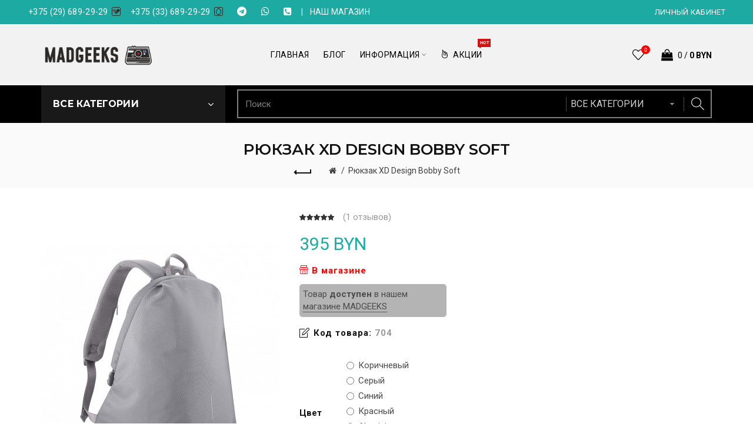

--- FILE ---
content_type: text/html; charset=utf-8
request_url: https://www.madgeeks.by/ryukzak-xd-design-bobby-soft
body_size: 24799
content:
<!DOCTYPE html>
<!--[if IE]><![endif]-->
<!--[if IE 8 ]><html dir="ltr" lang="ru" class="ie8"><![endif]-->
<!--[if IE 9 ]><html dir="ltr" lang="ru" class="ie9"><![endif]-->
<!--[if (gt IE 9)|!(IE)]><!-->
<html dir="ltr" lang="ru">
<!--<![endif]-->
<head>
<meta charset="UTF-8" />
<meta name="viewport" content="width=device-width, initial-scale=1">
<meta http-equiv="X-UA-Compatible" content="IE=edge">
<title>Рюкзак XD Design Bobby Soft (XD Design) купить в Минске с доставкой по РБ</title>
<base href="https://www.madgeeks.by/" />
<link rel="alternate" hreflang="ru-ru" href="https://www.madgeeks.by/ryukzak-xd-design-bobby-soft" /> 	
			

 
<meta name="robots" content="index"> 
			
<meta name="description" content="Купить Рюкзак XD Design Bobby Soft в интернет магазине интересных гаджетов madgeeks.by.☑ Характеристики и цены, описание и фото - внутри. ☏ +375 29 689 29 29" /><meta name="keywords" content= " Рюкзак design bobby soft" /><!-- Load icons resources -->
<link rel="apple-touch-icon" sizes="76x76" href="/apple-touch-icon.png">
<link rel="icon" type="image/png" sizes="32x32" href="/favicon-32x32.png">
<link rel="icon" type="image/png" sizes="16x16" href="/favicon-16x16.png">
<link rel="manifest" href="/site.webmanifest">
<link rel="mask-icon" href="/safari-pinned-tab.svg" color="#1b7070">
<meta name="msapplication-TileColor" content="#ffffff">
<meta name="theme-color" content="#ffffff">
<!-- Load essential resources -->
<script src="catalog/view/javascript/jquery/jquery-2.1.1.min.js"></script>
<script src="catalog/view/theme/basel/js/jquery.cookie.js"></script>
<link href="catalog/view/javascript/bootstrap/css/bootstrap.min.css" rel="stylesheet" media="screen" />
<script src="catalog/view/javascript/bootstrap/js/bootstrap.min.js"></script>
<script src="catalog/view/theme/basel/js/slick.min.js"></script>
<script src="catalog/view/theme/basel/js/basel_common.js"></script>
<!-- Main stylesheet -->
<link href="catalog/view/theme/basel/stylesheet/stylesheet.css" rel="stylesheet">
<!-- Mandatory Theme Settings CSS -->
<style id="basel-mandatory-css">.top_line {line-height:41px;}.header-main,.header-main .sign-in,#logo {line-height:104px;height:104px;}.sticky-enabled.sticky-active .sticky-header.short:not(.slidedown) .header-main,.sticky-enabled.offset250 .sticky-header.slidedown .header-main,.sticky-enabled.sticky-active .sticky-header.short .header-main .sign-in,.sticky-enabled.sticky-active .sticky-header.short:not(.slidedown) .header-main #logo,.sticky-enabled.sticky-active .header6 .sticky-header.short .header-main #logo {line-height:70px;height:70px;}@media (max-width: 991px) {.header-main,.sticky-enabled.offset250 .sticky-header.slidedown .header-main,#logo,.sticky-enabled.sticky-active .sticky-header.short .header-main #logo {line-height:70px;height:70px;}}.table-cell.menu-cell,.main-menu:not(.vertical) > ul,.main-menu:not(.vertical) > ul > li,.main-menu:not(.vertical) > ul > li > a,.main-menu:not(.vertical) > ul > li.dropdown-wrapper > a .fa-angle-down,.main-menu.vertical .menu-heading {line-height:64px;height:64px;}.sticky-enabled.sticky-active .table-cell.menu-cell:not(.vertical),.sticky-enabled.sticky-active .main-menu:not(.vertical) > ul,.sticky-enabled.sticky-active .main-menu:not(.vertical) > ul > li,.sticky-enabled.sticky-active .main-menu:not(.vertical) > ul > li > a,.sticky-enabled.sticky-active .main-menu:not(.vertical) > ul > li.dropdown-wrapper > a .fa-angle-down {line-height:64px;height:64px;}.full-search-wrapper .search-main input,.full-search-wrapper .search-category select {height:45px;min-height:45px;}@media (min-width: 992px) {.sticky-enabled.sticky-active .header3 .sticky-header-placeholder,.sticky-enabled.offset250 .header5 .header-main {padding-bottom:64px;}}#logo img {max-width:195px;}</style>
<!-- Plugin Stylesheet(s) -->
<link href="catalog/view/javascript/jquery/magnific/magnific-popup.css" rel="stylesheet" media="screen" />
<link href="catalog/view/javascript/jquery/datetimepicker/bootstrap-datetimepicker.min.css" rel="stylesheet" media="screen" />
<link href="catalog/view/theme/default/stylesheet/lastviewed.css" rel="stylesheet" media="screen" />
<link href="catalog/view/theme/default/stylesheet/ocdevwizard/in_stock_alert/stylesheet.css" rel="stylesheet" media="screen" />
<link href="//fonts.googleapis.com/css?family=Lora:400,400i%7CMontserrat:400,600,700%7CRoboto:400,400i,700%7C" rel="stylesheet" media="screen" />
<!-- Pluing scripts(s) -->
<script src="catalog/view/javascript/jquery/magnific/jquery.magnific-popup.min.js"></script>
<script src="catalog/view/javascript/jquery/datetimepicker/moment/moment.min.js"></script>
<script src="catalog/view/javascript/jquery/datetimepicker/moment/moment-with-locales.min.js"></script>
<script src="catalog/view/javascript/jquery/datetimepicker/bootstrap-datetimepicker.min.js"></script>
<script src="catalog/view/javascript/ocdevwizard/in_stock_alert/main.js?v=1.1.0"></script>

<script src="catalog/view/javascript/shorter/readmore.min.js"></script>

<!-- Page specific meta information -->
<link href="https://www.madgeeks.by/ryukzak-xd-design-bobby-soft" rel="canonical" />
<meta property="og:image" content="https://www.madgeeks.by/image/cache/cache/1-1000/704/main/4ad0-6e8ddbbd5700d56f65db9d1a43f4f1c1-0-2-406x516.jpg" />
<!-- Analytic tools -->
<!-- Google Tag Manager -->
<script>(function(w,d,s,l,i){w[l]=w[l]||[];w[l].push({'gtm.start':
new Date().getTime(),event:'gtm.js'});var f=d.getElementsByTagName(s)[0],
j=d.createElement(s),dl=l!='dataLayer'?'&l='+l:'';j.async=true;j.src=
'https://www.googletagmanager.com/gtm.js?id='+i+dl;f.parentNode.insertBefore(j,f);
})(window,document,'script','dataLayer','GTM-PKLMMNV');</script>
<!-- End Google Tag Manager -->
<!-- Custom Color Scheme -->
<style id="basel-color-scheme">a:hover, a:focus, .menu-cell .dropdown-inner a:hover, .link-hover-color:hover, .primary-color, .cm_item .primary-color, .nav-tabs.text-center.nav-tabs-sm > li.active {color:#333333;}.primary-bg-color, .widget-title-style2 .widget .widget-title-separator:after, .nav-tabs.text-center.nav-tabs-sm > li.active > a:after,.nav-tabs > li > a:hover,.nav-tabs > li > a:focus,.nav-tabs > li.active > a,.nav-tabs > li.active > a:hover,.nav-tabs > li.active > a:focus {background-color:#333333;}div.ui-slider-range.ui-widget-header, .bf-slider-range.ui-slider .ui-slider-handle {background:#333333 !important;}.primary-color-border, .nav-tabs {border-color:#333333!important;}.top_notificaiton {background-color:#000000;}.top_notificaiton, .top_notificaiton a {color:#ffffff;}.top_line {background-color:#1daaa3;}.top_line, .top_line a {color:#ffffff;}.top_line .anim-underline:after, .top_line .links ul > li + li:before, .top_line .links .setting-ul > .setting-li:before {background-color:#ffffff;}.header-style {background-color:#f2f2f2;}.header-main, .header-main a:not(.btn), .header-main .main-menu > ul > li > a:hover {color:#000000;}.header-main .sign-in:after, .header-main .anim-underline:after, .header-main .sign-in .anim-underline:after {background-color:#000000;}.main-menu:not(.vertical) > ul > li:hover > a > .top, .header-main .shortcut-wrapper:hover .icon-magnifier, .header-main #cart:hover .shortcut-wrapper {opacity:0.8;}.shortcut-wrapper .counter {background-color:#ff0000;}.header-bottom, .menu-style {background-color:#000000;}.menu-style .main-menu a > .top,.menu-style .main-menu a > .fa-angle-down, .menu-style .main-menu .search-trigger {color:#f2f2f2;}.menu-tag.sale {background-color:#d41212;}.menu-tag.sale:before {color:#d41212;}.menu-tag.new {background-color:#666666;}.menu-tag.new:before {color:#666666;}.vertical-menu-bg, .vertical-menu-bg.dropdown-content {background-color:#212121;}.main-menu.vertical > ul > li:hover > a {background-color:#fbbc34;}.title_in_bc .breadcrumb-holder {background-color:#fafafa;}.title_in_bc .breadcrumb-holder, .title_in_bc .breadcrumb-holder .basel-back-btn {color:#111111;}.title_in_bc .basel-back-btn>i,.title_in_bc .basel-back-btn>i:after {background-color:#111111;}.btn-primary, a.btn-primary,.btn-neutral {background-color:#000000;color:#ffffff;}.btn-primary:hover,.btn-primary.active,.btn-primary:focus,.btn-default:hover,.btn-default.active,.btn-default:focus {background-color:#3e3e3e!important;color:#ffffff !important;}.btn-contrast-outline {border-color:#1daaa3;color:#1daaa3;}.btn-contrast, a.btn-contrast, .btn-contrast-outline:hover {background-color:#1daaa3;}.sale_badge {background-color:#d41212;color:#ffffff}.new_badge {background-color:#1daaa3;color:#ffffff}.price, #cart-content .totals tbody > tr:last-child > td:last-child {color:#1daaa3}#footer {background-color:#000000;}#footer, #footer a, #footer a:hover, #footer h5 {color:#ffffff;}#footer .footer-copyright:before {background-color:#ffffff;opacity:0.05;}#footer h5:after {background-color:#666666;}body.boxed-layout {background-color:#ffffff;};</style>
<!-- Custom Fonts -->
<style id="basel-fonts">body,.product-name.main-font,.gridlist .single-product .product-name,.gridlist .single-blog .blog-title,#bc-h1-holder #page-title {font-family:'Roboto', sans-serif;}b, strong, .nav-tabs > li > a, #cart-content .totals tbody > tr:last-child > td, .main-menu .dropdown-inner .static-menu > ul > li.has-sub > a, .main-menu.vertical > ul > li > a, .table-bordered > thead > tr > td, .table-bordered > tbody > tr > td.total-cell, .table-bordered.totals tbody > tr:last-child > td:last-child, .compare-table table tbody tr td:first-child, .totals-slip .table-holder table tr:last-child td, .panel-group .panel-heading .panel-title, .badge i, .product-style1 .grid .single-product .price-wrapper .btn-outline, .options .name label, .dropdown-inner h4.column-title, .product-style6 .grid .single-product .price, .product-style6 .single-product .btn-contrast {font-weight:700;}.product-name, .blog-title, .product-h1 h1, .contrast-heading, .contrast-font {font-family:'Roboto', sans-serif;}.promo-style-2 h3, .promo-style-4 h3,.table-bordered > tbody > tr > td.price-cell,.grid .single-product .price,.menu-product .sale-counter div,.table.specification > tbody > tr > td b, .bordered-list-title {font-size:17px;}.table.products .remove,.full-search-wrapper .search-category select,.blog_post .blog_comment,.video-jumbotron p,.compare-table table tbody tr td:first-child,.grid .single-product .product-name,.grid .single-product .product-name:hover,.list .single-product .product-name {font-size:16px;}body,input,textarea,select,.form-control,.icon-element,.main-menu > ul > li,.grid-holder .item,.cm_content .cm_item,.instruction-box .caption a,.btn,a.button,input.button,button.button,a.button-circle,.single-product .price .price-old,.special_countdown p,.list .item.single-product .price-tax, .form-control,label,.icon-element {font-size:15px;}small,.form-control.input-sm,.shortcut-wrapper,.header5 .links > ul > li > a,.header5 .setting-ul > .setting-li > a,.breadcrumb,.sign-up-field .sign-up-respond span,.badge i,.special_countdown div i,.top_line {font-size:14px;}.tooltip,.links ul > li > a,.setting-ul > .setting-li > a,.table.products .product-name,#cart-content .totals, .main-menu.vertical > ul > li > a,.single-blog .banner_wrap .tags a,.bordered-list a {font-size:13px;}h1, h2, h3, h4, h5, h6 {font-family:'Montserrat', sans-serif;font-weight:700;}.panel-group .panel-heading .panel-title, legend {font-size:20px;}.title_in_bc .login-area h2, .panel-body h2, h3.lined-title.lg, .grid1 .single-blog .blog-title, .grid2 .single-blog .blog-title {font-size:28px;}h1, .product-info .table-cell.right h1#page-title {font-family:'Montserrat', sans-serif;font-size:26px;font-weight:600;text-transform:uppercase;letter-spacing:0px;}.title_in_bc .breadcrumb-holder #title-holder {font-family:'Montserrat', sans-serif;}.title_in_bc .breadcrumb-holder #title-holder #page-title, .title_in_bc.tall_height_bc .breadcrumb-holder #title-holder #page-title, .title_in_bc.extra_tall_height_bc .breadcrumb-holder #title-holder #page-title {font-size:26px;font-weight:600;text-transform:uppercase;letter-spacing:0px;}.widget .widget-title .main-title {font-family:'Montserrat', sans-serif;font-size:26px;font-weight:600;text-transform:uppercase;letter-spacing:0px;}.lang-curr-wrapper h4, .column .widget .widget-title .main-title, #footer h5, .dropdown-inner h4.column-title b, .blog_post .section-title {font-family:'Montserrat', sans-serif;font-size:16px;font-weight:600;text-transform:uppercase;letter-spacing:0.75px;}.main-menu:not(.vertical) > ul > li > a > .top {font-family:'Roboto', sans-serif;font-size:14px;font-weight:400;text-transform:uppercase;letter-spacing:0.5px;}</style>
<!-- Custom CSS -->
<style id="basel-custom-css">
/* Static phones */
.phones ul {
	display:inline-block;
}

.phones > ul > li  {
	display:inline-block;
	padding:0 1px;
	position:relative;
}

.phones > ul > li:last-child {
	padding-right:0;
}

.phones ul > li > a {
	position:relative;
	padding-bottom:1px;
	font-size:14px;
	text-transform:uppercase;
}
.phones ul > li > a .fa {
	margin-right:3px;
	font-size:16px;

}

ul.phsocadd.phsocadd_header li a {
    padding: 0 8px;
}
ul.phsocadd.phsocadd_header span a {
    margin-left: 8px;
}

.siteloadsfull {
height: 6200px;
width: 90%;
overflow:hidden;
}

.product-info .table-cell.right p.info {
word-break: break-all;
}

#footer a:hover {
    color: #ffffff;
    text-decoration: none!important;
}

p.info.is_wishlist.is_code {
font-weight: 700;
letter-spacing: 1px;
color: #999;
}

p.info.is_pricenew {
font-weight: 700;
letter-spacing: 1px;
color: #f00;
}

.main-menu.vertical > ul > li:hover > a {
	background:rgb(29, 170, 163)!important;
}

.catdescshort{
    height:50px;
    display:block;
    border:1px solid red;
    padding:10px;
    overflow:hidden;
}

.pagination {white-space:nowrap}
.cart-modules {display:none!important}
.pagination > li > a, .pagination > li > span {padding: 0 2px;width: 25px;margin-right: 3px;font-size: 1em;}
.header-phones-items__link {
  color: #000;
  position: relative;
  margin: 0px 0px 12px 0px;
  padding: 0px 33px 0px 0px; }
  .header-phones-items__link:after {
    content: '';
    position: absolute;
    right: 12px;
    top: 0px;
    height: 15px;
    width: 15px; }
  .header-phones-items__link:last-child {
    margin: 0px 0px 0px 0px; }

.header-phones-items__link_1:after {
  background: url("../image/catalog/site/icons/operators/velcom.png") left no-repeat; }

.header-phones-items__link_2:after {
  background: url("../image/catalog/site/icons/operators/mts.png") left no-repeat; }
.blog-article img{
     display: block;
     margin:auto;}
.layout { 
    display: grid;
    grid-template-columns: max-content auto;
    margin: 10px 0 15px;
}
.layout img {
    max-width: 100%;
    height: auto;
    margin: auto;
    display: block;
}
.layout p {
    margin: auto 0 auto 15px;
    text-align: justify;
}
.special-list-grid div {
    display: grid;
    grid-template-columns: 55px 1fr;
    margin-bottom: 10px;}
.special-list-grid div img {
    margin: auto;
    width: 50px;
}
.blog .main_description .special-list-grid div p, .blog .main_description .special-list-grid div h3 {
    margin: auto 0 auto 15px;
}
.bulleted_list{
    padding-left: 40px;
    list-style: disc;
}
.blog.blog_post a {
    color: #337ab7;
}
.blog.blog_post a:hover {
   text-decoration: underline;
}
@media(max-width: 768px){
      .layout{
       grid-template-columns: 1fr;
        }
}

/* 12.10.2020 */
.blog_slider .slick_slider.slick-initialized.slick-slider {
    display: flex;
    align-items: center;
}

.blog_slider .slick_slider button.slick-prev.slick-arrow,
.blog_slider .slick_slider button.slick-next.slick-arrow {
    display: inline-block;
    color: #fff0;
    border: none;
    background-color: #fff;
    font-size: 0;
    outline: none;
}

.blog_slider .slick_slider button.slick-prev.slick-arrow:before {
    content: "\276E";
    display: block;
    width: 37px;
    color: #000;
    font-size: 24px;
    cursor: pointer;
    border: 2px solid #000;
}

.blog_slider .slick_slider button.slick-next.slick-arrow:before {
    content: "\276F";
    display: block;
    width: 37px;
    color: #000;
    font-size: 24px;
    cursor: pointer;
    border: 2px solid #000;
}

.blog_slider .slick_slider button.slick-prev.slick-arrow:hover:before,
.blog_slider .slick_slider button.slick-next.slick-arrow:hover:before {
    color: #fff;
    background-color: #000;
    transition: .3s;
}

.blog_slider .slick_slide.slick-slide.slick-current.slick-active img {
	margin: 0 auto;
}

@media (min-width: 1024px) {
	.blog_slider {
		width: 600px;
    	margin: 0 auto;
	}
}

#shipping-method .table > tbody > tr > td label, #payment-method .table > tbody > tr > td label {
    white-space: normal!important;
}







.banner-campaign {
    width: 100%;
    position: relative;
    display: flex;
    align-items: center;
    background: #000;
    padding: 30px;
    text-align: left;
    overflow: hidden;
}
.banner-campaign .content {
    position: relative;
    z-index: 1;
    margin: 5px;
    max-width: none;
}
.banner-campaign .title, .banner-campaign .text {
    display: flex;
    flex-direction: column;
    margin: 0px 0px 20px;
}
.banner-campaign h1, .banner-campaign h2 {
    margin: 0px;
    font-size: 14px;
    line-height: 14px;
    color: #fff;
    font-weight: normal;
}
.banner-campaign h1 strike, .banner-campaign h2 strike {
    font-weight: 400;
    margin-right: 6px;
}
.banner-campaign h1 {
    color: #fff;
    font-size: 16px;
    line-height: 16px;
    margin: 0px 0px 15px;
}
.banner-campaign h1 strong {
    color: #ec3a3b;
    display: block;
    font-size: 16px;
}
.banner-campaign h2 {
    font-weight: 400;
}
.banner-campaign h2+h2 {
    margin-top: 5px;
}
.banner-campaign h2 strong {
    color: #ec3a3b;
    font-size: 30px;
}
.banner-campaign h2 span {
    font-weight: 600;
    white-space: nowrap;
}
.banner-campaign .countdown {
    width: 105px;
}
.banner-campaign .countdown ul {
    background-color: #000;
    border-radius: 3px;
    color: #fff;
    padding: 5px 10px;
}
.banner-campaign .button {
    background: #fff;
    color: #ec3a3b;
    min-width: initial;
    white-space: nowrap;
}
.banner-campaign .button:hover {
    background: rgba(255, 255, 255, 0.8);
}
.banner-campaign picture {
    pointer-events: none;
    position: absolute;
    min-height: 100%}
.banner-campaign picture.left, .banner-campaign picture.right {
    display: none;
}
.banner-campaign picture.left img, .banner-campaign picture.right img {
    width: 780px;
}
.banner-campaign picture.left {
    right: 100%}
.banner-campaign picture.right {
    left: 100%}
.banner-campaign picture.bg {
    right: 0px;
    bottom: 0px;
    min-height: 0px;
    height: 100px;
}
.banner-campaign picture img {
    height: 100%;
    max-width: initial;
}
.banner-campaign.banner-detail h1 strong {
    font-size: 20px;
}
.banner-campaign.banner-detail h2 strong {
    font-size: 24px;
}
@media screen and (min-width: 640px) {
    .banner-campaign: not(.banner-detail) {
    align-items: initial;
    justify-content: center;
    text-align: center;
    padding: 0px;
}
.banner-campaign:not(.banner-detail) .content {
    display: flex;
    align-items: center;
    text-align: center;
    padding: 20px 50px;
    max-width: initial;
}
.banner-campaign:not(.banner-detail) .title {
    margin: 0;
}
.banner-campaign:not(.banner-detail) .text {
    margin: 0 20px;
}
.banner-campaign:not(.banner-detail) .wrapper-countdown {
    margin: 0 20px 0 30px;
}
.banner-campaign:not(.banner-detail) h1 {
    margin: 0;
}
.banner-campaign:not(.banner-detail) h2, .banner-campaign:not(.banner-detail) .button {
    display: inline-block;
    margin: 2px 15px;
}
.banner-campaign:not(.banner-detail) picture.left, .banner-campaign:not(.banner-detail) picture.right {
    display: block;
}
.banner-campaign:not(.banner-detail) picture.bg {
    display: none;
}
.banner-campaign.banner-adblock .content {
    flex-direction: column;
    justify-content: center;
    padding: 50px;
}
.banner-campaign.banner-adblock .content .title, .banner-campaign.banner-adblock .content .text {
    margin: 0px 0px 20px;
}
.banner-campaign.banner-adblock .content .text {
    flex-direction: column;
    align-items: center;
}
.banner-campaign.banner-adblock .content h1 {
    margin: 0px 0px 15px;
}
.banner-campaign:not(.banner-adblock) h2 strong {
    display: block;
}
}@media screen and (min-width: 768px) {
    .banner-campaign: not(.banner-detail) .title {
    flex-direction: row-reverse;
}
}@media screen and (min-width: 1096px) {
    .banner-campaign: not(.banner-detail) h2 {
    font-size: 17px;
    line-height: 16px;
}
.banner-campaign:not(.banner-detail) .text {
    flex-direction: row;
    margin: 0 30px;
}
.banner-campaign:not(.banner-detail) .title {
    flex-direction: column;
}
.banner-campaign.banner-adblock .content h1 {
    font-size: 17px;
    line-height: 24px;
}
.banner-campaign.banner-attribution .text {
    flex-direction: column;
}
}@media screen and (min-width: 2000px) {
    .banner-campaign: not(.banner-detail) {
    position: relative;
}
.banner-campaign:not(.banner-detail) .content {
    position: initial;
}
.banner-campaign:not(.banner-detail) picture {
    z-index: -1;
}
.banner-campaign:not(.banner-detail) picture.left {
    right: auto;
    left: 0;
}
.banner-campaign:not(.banner-detail) picture.right {
    right: 0;
    left: auto;
}
}.banner-campaign.cyber-monday strong, .banner-campaign.cyber-monday .button {
    color: #2c8cf4;
}
.wrapper-countdown {
    white-space: nowrap;
}
.wrapper-countdown .countdown {
    display: inline-block;
    text-align: center;
}
.wrapper-countdown .countdown ul {
    display: flex;
    align-items: center;
    justify-content: center;
    padding: 0px 5px;
    font-weight: 500;
}
.wrapper-countdown .countdown ul li {
    white-space: nowrap;
}
.wrapper-countdown .countdown ul li:not(:last-child) {
    margin-right: 5px;
}
.wrapper-countdown .countdown ul li:not(:last-child)::after {
    content: ':'}
.wrapper-countdown .countdown__description, .wrapper-countdown .countdown__Days {
    display: none;
}

.product__gift {
   position: relative;
    background: #b4b4b4;
    border-radius: 5px;
    box-sizing: border-box;
    padding: 7px 6px 7px 6px;
    MAX-WIDTH: 250PX;
}

.hoverable:not(:hover) + .show-on-hover {
    display: none;
}

.hoverable{
   border-bottom: 1px dotted #000;
}

.hoverable:hover {
color: #fff;
}


@media (max-width: 991px) {
     img.paylogo {
    width: 100%;
    }
}
.guarantee_inner_wrap{
    display: flex;
    justify-content: space-evenly;
    flex-wrap: wrap;
    margin-top: 60px;
}
.guaranty_item{
    max-width: 285px;
    text-align:center;
    margin-bottom: 20px;
}
.guarantee-list_ico{
    width: 48px;
    height: 48px;
    margin: 0 auto 16px;
}
.guarantee-list_ico img{
    width:100%;
    height:100%;
}
.guarantee-list_title{
    font-weight: 700;
    font-size: 16px;
    line-height: 24px;
    margin-bottom: 8px;
}
.guarantee-list_text{
    font-size: 14px;
    line-height: 22px;
    color: rgb(69 79 91);
}

.accordeon {
	margin: 30px 10px;
}
 
.acc-head {
	cursor: pointer;
}
.acc-head:hover {
	opacity: 0.8;
}
 
.acc-body ~ .acc-body{
	display: none;
}

.delivery_accs {
    display: flex;
}
.delivery_accs .accordeon {
    width: 50%;
}
.delivery_accs.guarantee_accs .accordeon{
    width: 30%;
}
.delivery_accs.guarantee_accs .accordeon:first-child {
    width: 70%;
}
.accordeon h2 {
    text-align: center;
}
@media (max-width: 767px) {
        .delivery_accs {
        display: block;
    }
        .delivery_accs .accordeon {
        width: 100%;
    }
}
.accordeon a {
    font-weight: bold;
}

.infoline {
    cursor: pointer;
}

.infoline:hover + .signboard {
    display: block;
}

.signboard {
    display: none;
    position: relative;
    height: 100px; /* Пример фиксированной высоты */
    margin-bottom: -20px;
}

.signdrop {
    position: relative;
}

.hover-area {
    width: 100%;
    height: 100%;
    position: absolute;
    top: 0;
    left: 0;
    background: transparent;
}

.next-block {
    margin-top: 0;
    transition: margin-top 0.5s;
    position: absolute;
    top: 0;
}

.infoline:hover + .signboard + .next-block {
    margin-top: 150px;
}

.promo-style-2 .icon {
    color: #6b6866!important;
}

#product .options .table-cell {
	vertical-align:middle!important;
}

#product .options .has-image {
max-width: 80px!important;
}


.picooc-intro {
    font-family: Arial, sans-serif;
    line-height: 1.6;
    color: #333;
}

.picooc-intro section {
    margin-bottom: 2rem !important;
}

.picooc-intro h2 {
    color: #2c3e50 !important;
    margin-top: 1.5em !important;
    font-size: 1.8em !important;
}

.picooc-intro h3 {
    color: #2c3e50 !important;
    margin-top: 1.5em !important;
    font-size: 1.4em !important;
}

.picooc-intro h4 {
    color: #2c3e50 !important;
    margin-top: 1.2em !important;
    font-size: 1.2em !important;
}

.picooc-intro ul {
    list-style: disc !important;
    padding-left: 20px !important;
    margin: 15px 0 !important;
}

.picooc-intro li {
    margin: 8px 0 !important;
    padding-left: 5px !important;
}

.parameters-list {
    display: flex !important;
    flex-wrap: wrap !important;
    gap: 2rem !important;
}

.parameters-list ul {
    flex: 1 !important;
    min-width: 250px !important;
}

.disclaimer {
    background-color: #fff8e1 !important;
    padding: 1rem !important;
    border-left: 4px solid #ffc107 !important;
    font-size: 0.9em !important;
    border-radius: 4px !important;
}

.disclaimer h3 {
    margin-top: 0 !important;
    color: #e65100 !important;
}

.picooc-intro p {
    margin: 10px 0 !important;
}

.picooc-intro strong {
    color: #2c3e50 !important;
}

.tooltip {
    word-wrap: break-word;
    overflow-wrap: break-word;
    hyphens: auto;
}

.tooltip-inner {
    max-width: 300px;
    padding: 8px 12px;
    background-color: #333;
    color: #fff;
    border-radius: 4px;
    font-size: 13px;
    line-height: 1.3;
    word-wrap: break-word;
}
</style>
<!-- Custom Javascript -->
<script>
jQuery(function($) {
  $('.category-description').readmore({speed: 500});
});

$(window).load(function() {
    $('.slick_slider').slick();
});

$(document).ready(function() {
  //прикрепляем клик по заголовкам acc-head
	$('.accordeon .acc-head').on('click', f_acc);
});
function f_acc(){
//скрываем все кроме того, что должны открыть
    let parent = $(this).parent();
    $(parent).find('.acc-body').slideUp(500);
    if($(this).next().is(':visible')){
        $(this).next().slideUp(1000);
    }else{
        $(this).next().slideDown(1000);
    }
}


</script>

			<link rel="stylesheet" href="catalog/view/javascript/jquery.cluetip.css" type="text/css" />
			<script src="catalog/view/javascript/jquery.cluetip.js" type="text/javascript"></script>
			
			<script type="text/javascript">
				$(document).ready(function() {
				$('a.title').cluetip({splitTitle: '|'});
				  $('ol.rounded a:eq(0)').cluetip({splitTitle: '|', dropShadow: false, cluetipClass: 'rounded', showtitle: false});
				  $('ol.rounded a:eq(1)').cluetip({cluetipClass: 'rounded', dropShadow: false, showtitle: false, positionBy: 'mouse'});
				  $('ol.rounded a:eq(2)').cluetip({cluetipClass: 'rounded', dropShadow: false, showtitle: false, positionBy: 'bottomTop', topOffset: 70});
				  $('ol.rounded a:eq(3)').cluetip({cluetipClass: 'rounded', dropShadow: false, sticky: true, ajaxCache: false, arrows: true});
				  $('ol.rounded a:eq(4)').cluetip({cluetipClass: 'rounded', dropShadow: false});  
				});
			</script>
			

				 
				
				 				
			
</head>
<body class="product-product-704 product-style2 global-cart-shoppingbag sticky-enabled hide_ex_tax widget-title-style2 title_in_bc">

<div class="main-menu-wrapper hidden-md hidden-lg">
<ul class="mobile-top">
    <li class="mobile-lang-curr"></li>
        <li class="search">
        <div class="search-holder-mobile">
        <input type="text" name="search-mobile" value="" placeholder="" class="form-control" /><a class="fa fa-search"></a>
        </div>
    </li>
    </ul>
<ul class="categories">
<!-- Mega menu -->




                            


<!-- Top level items -->
<li class="">
<a href="" class=" ">
<span class="top">Главная</span>
</a>
</li>



                            


<!-- Top level items -->
<li class="">
<a href="blog" class=" ">
<span class="top">Блог</span>
</a>
</li>



  		                              


<!-- Top level items -->
<li class=" has-sub dropdown-wrapper from-bottom">
<a href="" class=" ">
<span class="top">Информация</span><i class='fa fa-angle-down'></i>
</a>
<!-- Sub Menu items -->
<!-- if full width -->
<div class="dropdown-content sub-holder dropdown-left narrow" style="">


<div class="dropdown-inner">
<div class="row">




<div class="col-xs-12 col-sm-12 ">
<div class="menu-item">
<!-- HTML CONTENT -->
<div class="html hover-menu">
<ul>
<li><a href="/o-kompanii">О компании</a></li>
<li><a href="/nash-magazin">Наш магазин</a></li>
<li><a href="/doctavka">Доставка и оплата</a></li>
<li><a href="/garantiya">Гарантия и возврат</a></li>
<li><a href="/nash-magazin">Контакты</a></li>
</ul>
</div>
</div>
</div>
</div> <!-- row -->
</div>


</div>
</li>



                            


<!-- Top level items -->
<li class="">
<a href="special" class=" description ">
<i class="icon icon-fire2"></i><span class="top">Акции</span><i class="menu-tag sale">HOT</i>
</a>
</li></ul>
<ul class="categories">
            <!-- Mega menu -->
                	



                            


<!-- Top level items -->
<li class="">
<a href="iqos-ielektronnaya-cictema-nagrevaniya-tabaka" class=" description ">
<span class="top">IQOS (18+)</span><i class="menu-tag sale">SALE</i>
</a>
</li>                	



                            


<!-- Top level items -->
<li class="">
<a href="zdorov-e-2-0" class=" ">
<span class="top">Здоровье 2.0</span>
</a>
</li>                	



                            


<!-- Top level items -->
<li class="">
<a href="umnii-dom" class=" ">
<span class="top">Умный дом</span>
</a>
</li>                	



                            


<!-- Top level items -->
<li class="">
<a href="roditelyam" class=" ">
<span class="top">Родителям</span>
</a>
</li>                	



                            


<!-- Top level items -->
<li class="">
<a href="cport-i-aktivnii-otdix" class=" ">
<span class="top">Спорт и активный отдых</span>
</a>
</li>                	



                            


<!-- Top level items -->
<li class="">
<a href="mobil-nii-trancport" class=" ">
<span class="top">Мобильный транспорт</span>
</a>
</li>                	



                            


<!-- Top level items -->
<li class="">
<a href="igri-i-razvlecheniya" class=" ">
<span class="top">Игры и развлечения</span>
</a>
</li>                	



                            


<!-- Top level items -->
<li class="">
<a href="geiming" class=" ">
<span class="top">Гейминг</span>
</a>
</li>                	



                            


<!-- Top level items -->
<li class="">
<a href="audio-i-videotexnika" class=" ">
<span class="top">Аудио- и видеотехника</span>
</a>
</li>                	



                            


<!-- Top level items -->
<li class="">
<a href="kvadrokopteri" class=" ">
<span class="top">Квадрокоптеры</span>
</a>
</li>                	



                            


<!-- Top level items -->
<li class="">
<a href="tematicheckie-podborki" class=" ">
<span class="top">Тематические подборки</span>
</a>
</li>                	



                            


<!-- Top level items -->
<li class="">
<a href="akceccuari" class=" ">
<span class="top">Аксессуары</span>
</a>
</li>                	



                            


<!-- Top level items -->
<li class="">
<a href="karmannie-golocovie-perevodchiki" class=" ">
<span class="top">Карманные голосовые переводчики</span>
</a>
</li>                	



                            


<!-- Top level items -->
<li class="">
<a href="kriptokoshel-ki" class=" description ">
<span class="top">Криптокошельки</span><i class="menu-tag new">NEW</i>
</a>
</li>            </ul>
<ul class="categories">
    <li class="static-link"><a class="anim-underline" href="/account">Личный кабинет</a></li>
</ul>
</div>
<span class="body-cover menu-closer"></span><div class="outer-container main-wrapper">
<div class="header-wrapper header6">

<div class="top_line">
  <div class="container full-width">
  	<div class="table">
        <div class="table-cell left sm-text-center xs-text-center">
            <div class="promo-message"><div class="phones">     <ul class="phsoc">         <li> <a href="tel:+375296892929" class="header-phones-items__link header-phones-items__link_1">+375 (29)                 689-29-29</a> </li>         <li> <a href="tel:+375336892929" class="header-phones-items__link header-phones-items__link_2">+375 (33)                 689-29-29</a> </li>     </ul>     <ul class="phsocadd phsocadd_header">         <li> <a class="tel" href="https://t.me/madgeeksbyvelcom" rel="nofollow" target="_blank"><i                     class="fa fa-telegram" aria-hidden="true"></i></a> </li>         <li class="wtsp"> <a class="wat" href="https://api.whatsapp.com/send?phone=375296892929" rel="nofollow"                 target="_blank"><i class="fa fa-whatsapp" aria-hidden="true"></i></a> </li>         <li class="vbr"> <a class="vib" href="viber://add?number=375296892929" rel="nofollow" target="_blank"><i                     class="fa fa-phone-square" aria-hidden="true"></i></a> </li>         <span class="phsocadd">|&nbsp;<a href="/nash-magazin">НАШ&nbsp;МАГАЗИН</a></span>     </ul>  </div></div>
        </div>
        <div class="table-cell text-right hidden-xs hidden-sm">
            <div class="links">
            <ul>
            <li class="static-link"><a class="anim-underline" href="/account">Личный кабинет</a></li>
            </ul>
                        </div>
        </div>
    </div> <!-- .table ends -->
  </div> <!-- .container ends -->
</div> <!-- .top_line ends -->

<span class="table header-main sticky-header-placeholder slidedown">&nbsp;</span>
<div class="sticky-header slidedown outer-container header-style">


<!-- BLACK 
<div id="campaign-1606312168623" class="banner-campaign" style="
    align-items: initial;
    justify-content: center;
    text-align: center;
    padding: 0px;
	height: 41px;
">
    <div class="content">
<a class="my-block" href="/realblackfriday2020.html">
        <h1><strong>#Real Black Friday &amp; CyberMonday</strong>крупнейшая распродажа года</h1>
		</a>
        <picture class="left"><img src="https://freepik.cdnpk.net/img/campaign/left.svg?v=3"></picture>
        <picture class="right"><img src="https://freepik.cdnpk.net/img/campaign/right.svg?v=3"></picture>
    </div>
    </div>
 BLACK -->





  <div class="container boxed">
    <div class="table header-main menu-aligned-center">
    
    <div class="table-cell text-left w20 logo">
    	        <div id="logo">
    	<a href="https://www.madgeeks.by/"><img src="https://www.madgeeks.by/image/catalog/site/logo-mad-bk.png" title="MADGEEKS" alt="MADGEEKS" /></a>
        </div>
    	    </div>
    
        <div class="table-cell text-center w60 menu-cell hidden-xs hidden-sm">
        <div class="main-menu">
            <ul class="categories">
               
                <!-- Mega menu -->
                                



                            


<!-- Top level items -->
<li class="">
<a href="" class=" ">
<span class="top">Главная</span>
</a>
</li>                                



                            


<!-- Top level items -->
<li class="">
<a href="blog" class=" ">
<span class="top">Блог</span>
</a>
</li>                                



  		                              


<!-- Top level items -->
<li class=" has-sub dropdown-wrapper from-bottom">
<a href="" class=" ">
<span class="top">Информация</span><i class='fa fa-angle-down'></i>
</a>
<!-- Sub Menu items -->
<!-- if full width -->
<div class="dropdown-content sub-holder dropdown-left narrow" style="width:150px;">


<div class="dropdown-inner">
<div class="row">




<div class="col-xs-12 col-sm-12 ">
<div class="menu-item">
<!-- HTML CONTENT -->
<div class="html hover-menu">
<ul>
<li><a href="/o-kompanii">О компании</a></li>
<li><a href="/nash-magazin">Наш магазин</a></li>
<li><a href="/doctavka">Доставка и оплата</a></li>
<li><a href="/garantiya">Гарантия и возврат</a></li>
<li><a href="/nash-magazin">Контакты</a></li>
</ul>
</div>
</div>
</div>
</div> <!-- row -->
</div>


</div>
</li>                                



                            


<!-- Top level items -->
<li class="">
<a href="special" class=" description ">
<i class="icon icon-fire2"></i><span class="top">Акции</span><i class="menu-tag sale">HOT</i>
</a>
</li>                                          </ul>
        </div>
    </div>
        
    <div class="table-cell w20 shortcuts text-right"> 
       
       <div class="font-zero">
        
        <div class="icon-element is_wishlist">
        <a class="shortcut-wrapper wishlist" href="https://www.madgeeks.by/wishlist">
        <div class="wishlist-hover"><i class="icon-heart icon"></i><span class="counter wishlist-counter">0</span></div>
        </a>
        </div>
        
        <div class="icon-element catalog_hide">
        <div id="cart" class="dropdown-wrapper from-top">
        <a href="https://www.madgeeks.by/index.php?route=checkout/cart" class="shortcut-wrapper cart">
        <i id="cart-icon" class="global-cart icon"></i> <span id="cart-total" class="nowrap">
        <span class="counter cart-total-items">0</span> <span class="slash hidden-md hidden-sm hidden-xs">/</span>&nbsp;<b class="cart-total-amount hidden-sm hidden-xs">0 BYN </b>
        </span>
        </a>
        <div class="dropdown-content dropdown-right hidden-sm hidden-xs">
          <ul id="cart-content">
        <li>
      <div class="table empty">
      <div class="table-cell"><i class="global-cart"></i></div>
      <div class="table-cell">Ваша корзина пуста!</div>
      </div>
    </li>
      </ul>
        </div>
		</div>
        </div>
        
        <div class="icon-element">
        <a class="shortcut-wrapper menu-trigger hidden-md hidden-lg">
        <i class="icon-line-menu icon"></i>
        </a>
        </div>
        
       </div>
        
    </div>
    
    </div> <!-- .table.header_main ends -->
  </div> <!-- .container ends -->
</div> <!-- .sticky ends -->

<div class="outer-container header-bottom hidden-xs hidden-sm">
<div class="container boxed">
	<div class="table">
    	    	<div class="table-cell w275">
        <div class="main-menu vertical vertical-menu-bg dropdown-wrapper from-bottom">
        <h4 class="menu-heading"><b>Все категории<i class="fa fa-angle-down"></i></b></h4>
            <ul class="categories vertical-menu-bg dropdown-content">
               
                <!-- Mega menu -->
                                



                            


<!-- Top level items -->
<li class="">
<a href="iqos-ielektronnaya-cictema-nagrevaniya-tabaka" class=" description ">
<span class="top">IQOS (18+)</span><i class="menu-tag sale">SALE</i>
</a>
</li>                                



                            


<!-- Top level items -->
<li class="">
<a href="zdorov-e-2-0" class=" ">
<span class="top">Здоровье 2.0</span>
</a>
</li>                                



                            


<!-- Top level items -->
<li class="">
<a href="umnii-dom" class=" ">
<span class="top">Умный дом</span>
</a>
</li>                                



                            


<!-- Top level items -->
<li class="">
<a href="roditelyam" class=" ">
<span class="top">Родителям</span>
</a>
</li>                                



                            


<!-- Top level items -->
<li class="">
<a href="cport-i-aktivnii-otdix" class=" ">
<span class="top">Спорт и активный отдых</span>
</a>
</li>                                



                            


<!-- Top level items -->
<li class="">
<a href="mobil-nii-trancport" class=" ">
<span class="top">Мобильный транспорт</span>
</a>
</li>                                



                            


<!-- Top level items -->
<li class="">
<a href="igri-i-razvlecheniya" class=" ">
<span class="top">Игры и развлечения</span>
</a>
</li>                                



                            


<!-- Top level items -->
<li class="">
<a href="geiming" class=" ">
<span class="top">Гейминг</span>
</a>
</li>                                



                            


<!-- Top level items -->
<li class="">
<a href="audio-i-videotexnika" class=" ">
<span class="top">Аудио- и видеотехника</span>
</a>
</li>                                



                            


<!-- Top level items -->
<li class="">
<a href="kvadrokopteri" class=" ">
<span class="top">Квадрокоптеры</span>
</a>
</li>                                



                            


<!-- Top level items -->
<li class="">
<a href="tematicheckie-podborki" class=" ">
<span class="top">Тематические подборки</span>
</a>
</li>                                



                            


<!-- Top level items -->
<li class="">
<a href="akceccuari" class=" ">
<span class="top">Аксессуары</span>
</a>
</li>                                



                            


<!-- Top level items -->
<li class="">
<a href="karmannie-golocovie-perevodchiki" class=" ">
<span class="top">Карманные голосовые переводчики</span>
</a>
</li>                                



                            


<!-- Top level items -->
<li class="">
<a href="kriptokoshel-ki" class=" description ">
<span class="top">Криптокошельки</span><i class="menu-tag new">NEW</i>
</a>
</li>                                          </ul>
        </div>
        </div>
                
        <div class="table-cell w100 search-cell light-search">
         <div class="full-search-wrapper">
<div class="search-field search-main">
<input type="text" name="search" value="" placeholder="Поиск" class="form-control main-search-input" />
</div>
<div class="search-category">
<select name="category_id" class="form-control">
<option value="0">Все категории</option>
        <option value="97">IQOS</option>
                <option value="8">Аксессуары</option>
                        <option value="40">&nbsp;&nbsp;&nbsp;В автомобиль</option>
                                    <option value="81">&nbsp;&nbsp;&nbsp;Внешние аккумуляторы</option>
                                    <option value="71">&nbsp;&nbsp;&nbsp;Для Android-гаджетов</option>
                                    <option value="34">&nbsp;&nbsp;&nbsp;Для iOS-гаджетов</option>
                                    <option value="87">&nbsp;&nbsp;&nbsp;Для камер</option>
                                    <option value="42">&nbsp;&nbsp;&nbsp;Инструменты</option>
                                    <option value="11">&nbsp;&nbsp;&nbsp;Кабели и переходники</option>
                                    <option value="9">&nbsp;&nbsp;&nbsp;Кошельки, кардхолдеры, обложки на документы</option>
                                    <option value="101">&nbsp;&nbsp;&nbsp;Одежда</option>
                                    <option value="24">&nbsp;&nbsp;&nbsp;Прочие аксессуары</option>
                                    <option value="76">&nbsp;&nbsp;&nbsp;Стилусы</option>
                                    <option value="64">&nbsp;&nbsp;&nbsp;Чехлы</option>
                            <option value="16">Аудио- и видеотехника</option>
                        <option value="63">&nbsp;&nbsp;&nbsp;Аксессуары для фото и видео</option>
                                    <option value="19">&nbsp;&nbsp;&nbsp;Акустика</option>
                                    <option value="89">&nbsp;&nbsp;&nbsp;Микрофоны</option>
                                    <option value="17">&nbsp;&nbsp;&nbsp;Наушники</option>
                                    <option value="78">&nbsp;&nbsp;&nbsp;Проекторы</option>
                                    <option value="77">&nbsp;&nbsp;&nbsp;Фото и видеокамеры</option>
                                    <option value="83">&nbsp;&nbsp;&nbsp;Экшн-камеры</option>
                            <option value="51">Гейминг</option>
                        <option value="84">&nbsp;&nbsp;&nbsp;VR</option>
                                    <option value="52">&nbsp;&nbsp;&nbsp;Аксессуары для геймеров</option>
                                    <option value="72">&nbsp;&nbsp;&nbsp;Игровые гарнитуры</option>
                                    <option value="54">&nbsp;&nbsp;&nbsp;Игровые мыши и коврики</option>
                                    <option value="66">&nbsp;&nbsp;&nbsp;Игровые приставки</option>
                                    <option value="68">&nbsp;&nbsp;&nbsp;Клавиатуры</option>
                                    <option value="55">&nbsp;&nbsp;&nbsp;Мебель для геймеров</option>
                            <option value="13">Здоровье 2.0</option>
                        <option value="37">&nbsp;&nbsp;&nbsp;Аксессуары для здоровья</option>
                                    <option value="14">&nbsp;&nbsp;&nbsp;Биохакинг</option>
                                    <option value="39">&nbsp;&nbsp;&nbsp;Бьюти-гаджеты</option>
                                    <option value="57">&nbsp;&nbsp;&nbsp;Массажеры</option>
                                    <option value="26">&nbsp;&nbsp;&nbsp;Умные весы</option>
                            <option value="1">Игры и развлечения</option>
                        <option value="18">&nbsp;&nbsp;&nbsp;3D-ручки</option>
                                    <option value="20">&nbsp;&nbsp;&nbsp;Деревянные конструкторы</option>
                                    <option value="30">&nbsp;&nbsp;&nbsp;Коллекционные фигурки</option>
                                    <option value="33">&nbsp;&nbsp;&nbsp;Настольные игры</option>
                                    <option value="36">&nbsp;&nbsp;&nbsp;Пазлы</option>
                                    <option value="56">&nbsp;&nbsp;&nbsp;Пазлы Ugears</option>
                                    <option value="58">&nbsp;&nbsp;&nbsp;Радиоуправляемые игрушки</option>
                                    <option value="2">&nbsp;&nbsp;&nbsp;Развивающие конструкторы</option>
                                    <option value="12">&nbsp;&nbsp;&nbsp;Роботы</option>
                                    <option value="59">&nbsp;&nbsp;&nbsp;Творчество</option>
                            <option value="103">Карманные голосовые переводчики</option>
                <option value="28">Квадрокоптеры</option>
                        <option value="86">&nbsp;&nbsp;&nbsp;Аксессуары для квадрокоптеров</option>
                                    <option value="29">&nbsp;&nbsp;&nbsp;Дроны</option>
                            <option value="104">Криптокошельки</option>
                <option value="5">Мобильный транспорт</option>
                        <option value="73">&nbsp;&nbsp;&nbsp;Велогаджеты</option>
                                    <option value="80">&nbsp;&nbsp;&nbsp;Велосипеды</option>
                                    <option value="91">&nbsp;&nbsp;&nbsp;Мобильный транспорт</option>
                                    <option value="7">&nbsp;&nbsp;&nbsp;Самокаты</option>
                                    <option value="82">&nbsp;&nbsp;&nbsp;Транспорт для детей</option>
                                    <option value="6">&nbsp;&nbsp;&nbsp;Электрический транспорт</option>
                            <option value="43">Подарки</option>
                        <option value="61">&nbsp;&nbsp;&nbsp;Гид по подаркам</option>
                                <option value="67">&nbsp;&nbsp;&nbsp;&nbsp;&nbsp;&nbsp;Гаджеты для взрослых (18+)</option>
                                <option value="90">&nbsp;&nbsp;&nbsp;&nbsp;&nbsp;&nbsp;Подарки для геймеров</option>
                                <option value="85">&nbsp;&nbsp;&nbsp;&nbsp;&nbsp;&nbsp;Подарки для него</option>
                                    <option value="44">&nbsp;&nbsp;&nbsp;Подарки на 14 февраля</option>
                            <option value="48">Родителям</option>
                        <option value="74">&nbsp;&nbsp;&nbsp;Видеоняни</option>
                                    <option value="98">&nbsp;&nbsp;&nbsp;Детская косметика</option>
                                    <option value="62">&nbsp;&nbsp;&nbsp;Детские часы</option>
                                    <option value="49">&nbsp;&nbsp;&nbsp;Коляски и детские кресла</option>
                            <option value="21">Спорт и активный отдых</option>
                        <option value="23">&nbsp;&nbsp;&nbsp;Внешние аккумуляторы</option>
                                    <option value="79">&nbsp;&nbsp;&nbsp;Для похода</option>
                                    <option value="32">&nbsp;&nbsp;&nbsp;Для путешествий</option>
                                    <option value="69">&nbsp;&nbsp;&nbsp;Пульсометры и фитнес-трекеры</option>
                                    <option value="22">&nbsp;&nbsp;&nbsp;Рюкзаки и сумки</option>
                                    <option value="27">&nbsp;&nbsp;&nbsp;Тренажеры</option>
                                    <option value="60">&nbsp;&nbsp;&nbsp;Умные часы</option>
                            <option value="3">Тематические подборки</option>
                        <option value="99">&nbsp;&nbsp;&nbsp;Back to school</option>
                                <option value="100">&nbsp;&nbsp;&nbsp;&nbsp;&nbsp;&nbsp;Развивающие конструкторы</option>
                                <option value="102">&nbsp;&nbsp;&nbsp;&nbsp;&nbsp;&nbsp;Творчество</option>
                                    <option value="88">&nbsp;&nbsp;&nbsp;GeekMask</option>
                                    <option value="70">&nbsp;&nbsp;&nbsp;Гаджеты для путешествий</option>
                                    <option value="4">&nbsp;&nbsp;&nbsp;Для животных</option>
                                    <option value="41">&nbsp;&nbsp;&nbsp;Для офиса</option>
                                    <option value="75">&nbsp;&nbsp;&nbsp;Карантин</option>
                            <option value="10">Умный дом</option>
                        <option value="45">&nbsp;&nbsp;&nbsp;IP камеры</option>
                                    <option value="50">&nbsp;&nbsp;&nbsp;Аксессуары для дома</option>
                                    <option value="38">&nbsp;&nbsp;&nbsp;Датчики</option>
                                    <option value="25">&nbsp;&nbsp;&nbsp;Интерьер</option>
                                    <option value="35">&nbsp;&nbsp;&nbsp;Кухня</option>
                                    <option value="53">&nbsp;&nbsp;&nbsp;Метеостанции</option>
                                    <option value="31">&nbsp;&nbsp;&nbsp;Роботы-пылесосы</option>
                                    <option value="15">&nbsp;&nbsp;&nbsp;Умное освещение</option>
                                    <option value="65">&nbsp;&nbsp;&nbsp;Умные замки</option>
                                    <option value="47">&nbsp;&nbsp;&nbsp;Умный дом</option>
                    </select>
</div>
<div class="search-button do-search main">
<a class="icon-magnifier icon"></a>
</div>
</div>
<script>
$(document).ready(function() {
$('.search-holder-mobile input[name=\'search-mobile\']').attr("placeholder", "Поиск").attr("value", "");
});
</script>
        </div>
    </div>
</div><!-- .container ends -->
</div>

</div> <!-- .header_wrapper ends --><!-- breadcrumb -->
<div class="breadcrumb-holder">
<div class="container">
<span id="title-holder">&nbsp;</span>
<div class="links-holder">
<a class="basel-back-btn" onClick="history.go(-1); return false;"><i></i></a><span>&nbsp;</span>
</div>
</div>
</div>
<div class="container">

</div>

<!-- Google Tag Manager (noscript) -->
<noscript><iframe src="https://www.googletagmanager.com/ns.html?id=GTM-W6KJXXB"
height="0" width="0" style="display:none;visibility:hidden"></iframe></noscript>
<!-- End Google Tag Manager (noscript) -->

<style>
.product-page .image-area {
			width: 406px;
	}
.product-page .main-image {
	width:406px;	
}
.product-page .image-additional {
			width: 406px;
	}
.product-page .image-additional.has-arrows {
	}
@media (min-width: 992px) and (max-width: 1199px) {
.product-page .image-area {
			width: 324.8px;
	}
.product-page .main-image {
	width:324.8px;	
}
.product-page .image-additional {
			width: 324.8px;
	}
}
</style>

<ul class="breadcrumb">
        <li><a href="https://www.madgeeks.by/"><i class="fa fa-home"></i></a></li>
        <li><a href="https://www.madgeeks.by/ryukzak-xd-design-bobby-soft">Рюкзак XD Design Bobby Soft</a></li>
      </ul>

<div class="container product-layout images-bottom">
  
  <div class="row">
                <div id="content" class="product-main no-min-height col-sm-12">
    
    
    <div class="table product-info product-page">
     
     <div class="table-cell left">
     
          <div class="image-area hover-zoom-disabled" id="gallery">
            
                <div class="main-image">
        
                
        		
		
        <a class=" cloud-zoom" id="main-image" href="https://www.madgeeks.by/image/cache/cache/1-1000/704/main/4ad0-6e8ddbbd5700d56f65db9d1a43f4f1c1-0-2-910x1155.jpg" rel="position:'inside', showTitle: false"><img src="https://www.madgeeks.by/image/cache/cache/1-1000/704/main/4ad0-6e8ddbbd5700d56f65db9d1a43f4f1c1-0-2-406x516.jpg" title="Рюкзаки и сумки: Рюкзак XD Design Bobby Soft" alt="Рюкзак XD Design Bobby Soft"/></a>
        </div>
        		
                <ul class="image-additional">
                <li>
        <a class="link cloud-zoom-gallery locked" href="https://www.madgeeks.by/image/cache/cache/1-1000/704/additional/912e-ryukzak_XD_Design_Bobby_Soft_2-0-2-910x1155.jpg" rel="useZoom: 'main-image', smallImage: 'https://www.madgeeks.by/image/cache/cache/1-1000/704/additional/912e-ryukzak_XD_Design_Bobby_Soft_2-0-2-406x516.jpg'"><img src="https://www.madgeeks.by/image/cache/cache/1-1000/704/additional/912e-ryukzak_XD_Design_Bobby_Soft_2-0-2-130x165.jpg" title="Рюкзаки и сумки: Рюкзак XD Design Bobby Soft" alt="Рюкзак XD Design Bobby Soft" /></a>
        </li>
                <li>
        <a class="link cloud-zoom-gallery locked" href="https://www.madgeeks.by/image/cache/cache/1-1000/704/additional/5ae2-ryukzak_XD_Design_Bobby_Soft_3-0-2-910x1155.jpg" rel="useZoom: 'main-image', smallImage: 'https://www.madgeeks.by/image/cache/cache/1-1000/704/additional/5ae2-ryukzak_XD_Design_Bobby_Soft_3-0-2-406x516.jpg'"><img src="https://www.madgeeks.by/image/cache/cache/1-1000/704/additional/5ae2-ryukzak_XD_Design_Bobby_Soft_3-0-2-130x165.jpg" title="Рюкзаки и сумки: Рюкзак XD Design Bobby Soft" alt="Рюкзак XD Design Bobby Soft" /></a>
        </li>
                <li>
        <a class="link cloud-zoom-gallery locked" href="https://www.madgeeks.by/image/cache/cache/1-1000/704/additional/e3ff-ryukzak_XD_Design_Bobby_Soft_4-0-2-910x1155.jpg" rel="useZoom: 'main-image', smallImage: 'https://www.madgeeks.by/image/cache/cache/1-1000/704/additional/e3ff-ryukzak_XD_Design_Bobby_Soft_4-0-2-406x516.jpg'"><img src="https://www.madgeeks.by/image/cache/cache/1-1000/704/additional/e3ff-ryukzak_XD_Design_Bobby_Soft_4-0-2-130x165.jpg" title="Рюкзаки и сумки: Рюкзак XD Design Bobby Soft" alt="Рюкзак XD Design Bobby Soft" /></a>
        </li>
                <li>
        <a class="link cloud-zoom-gallery locked" href="https://www.madgeeks.by/image/cache/cache/1-1000/704/additional/a899-ryukzak_XD_Design_Bobby_Soft_5-0-2-910x1155.jpg" rel="useZoom: 'main-image', smallImage: 'https://www.madgeeks.by/image/cache/cache/1-1000/704/additional/a899-ryukzak_XD_Design_Bobby_Soft_5-0-2-406x516.jpg'"><img src="https://www.madgeeks.by/image/cache/cache/1-1000/704/additional/a899-ryukzak_XD_Design_Bobby_Soft_5-0-2-130x165.jpg" title="Рюкзаки и сумки: Рюкзак XD Design Bobby Soft" alt="Рюкзак XD Design Bobby Soft" /></a>
        </li>
                <li>
        <a class="link cloud-zoom-gallery locked" href="https://www.madgeeks.by/image/cache/cache/1-1000/704/additional/7ab0-ryukzak_XD_Design_Bobby_Soft_6-0-2-910x1155.jpg" rel="useZoom: 'main-image', smallImage: 'https://www.madgeeks.by/image/cache/cache/1-1000/704/additional/7ab0-ryukzak_XD_Design_Bobby_Soft_6-0-2-406x516.jpg'"><img src="https://www.madgeeks.by/image/cache/cache/1-1000/704/additional/7ab0-ryukzak_XD_Design_Bobby_Soft_6-0-2-130x165.jpg" title="Рюкзаки и сумки: Рюкзак XD Design Bobby Soft" alt="Рюкзак XD Design Bobby Soft" /></a>
        </li>
                <li>
        <a class="link cloud-zoom-gallery locked" href="https://www.madgeeks.by/image/cache/cache/1-1000/704/additional/47ed-ryukzak_XD_Design_Bobby_Soft_7-0-2-910x1155.jpg" rel="useZoom: 'main-image', smallImage: 'https://www.madgeeks.by/image/cache/cache/1-1000/704/additional/47ed-ryukzak_XD_Design_Bobby_Soft_7-0-2-406x516.jpg'"><img src="https://www.madgeeks.by/image/cache/cache/1-1000/704/additional/47ed-ryukzak_XD_Design_Bobby_Soft_7-0-2-130x165.jpg" title="Рюкзаки и сумки: Рюкзак XD Design Bobby Soft" alt="Рюкзак XD Design Bobby Soft" /></a>
        </li>
                <li>
        <a class="link cloud-zoom-gallery locked" href="https://www.madgeeks.by/image/cache/cache/1-1000/704/additional/2d33-ryukzak_XD_Design_Bobby_Soft_8-0-2-910x1155.jpg" rel="useZoom: 'main-image', smallImage: 'https://www.madgeeks.by/image/cache/cache/1-1000/704/additional/2d33-ryukzak_XD_Design_Bobby_Soft_8-0-2-406x516.jpg'"><img src="https://www.madgeeks.by/image/cache/cache/1-1000/704/additional/2d33-ryukzak_XD_Design_Bobby_Soft_8-0-2-130x165.jpg" title="Рюкзаки и сумки: Рюкзак XD Design Bobby Soft" alt="Рюкзак XD Design Bobby Soft" /></a>
        </li>
                <li>
        <a class="link cloud-zoom-gallery locked" href="https://www.madgeeks.by/image/cache/cache/1-1000/704/additional/52a1-ryukzak_XD_Design_Bobby_Soft_9-0-2-910x1155.jpg" rel="useZoom: 'main-image', smallImage: 'https://www.madgeeks.by/image/cache/cache/1-1000/704/additional/52a1-ryukzak_XD_Design_Bobby_Soft_9-0-2-406x516.jpg'"><img src="https://www.madgeeks.by/image/cache/cache/1-1000/704/additional/52a1-ryukzak_XD_Design_Bobby_Soft_9-0-2-130x165.jpg" title="Рюкзаки и сумки: Рюкзак XD Design Bobby Soft" alt="Рюкзак XD Design Bobby Soft" /></a>
        </li>
                <li>
        <a class="link cloud-zoom-gallery locked" href="https://www.madgeeks.by/image/cache/cache/1-1000/704/additional/e5c9-ryukzak_XD_Design_Bobby_Soft_10-0-2-910x1155.jpg" rel="useZoom: 'main-image', smallImage: 'https://www.madgeeks.by/image/cache/cache/1-1000/704/additional/e5c9-ryukzak_XD_Design_Bobby_Soft_10-0-2-406x516.jpg'"><img src="https://www.madgeeks.by/image/cache/cache/1-1000/704/additional/e5c9-ryukzak_XD_Design_Bobby_Soft_10-0-2-130x165.jpg" title="Рюкзаки и сумки: Рюкзак XD Design Bobby Soft" alt="Рюкзак XD Design Bobby Soft" /></a>
        </li>
                <li>
        <a class="link cloud-zoom-gallery locked" href="https://www.madgeeks.by/image/cache/cache/1-1000/704/additional/24c4-ryukzak_XD_Design_Bobby_Soft_11-0-2-910x1155.jpg" rel="useZoom: 'main-image', smallImage: 'https://www.madgeeks.by/image/cache/cache/1-1000/704/additional/24c4-ryukzak_XD_Design_Bobby_Soft_11-0-2-406x516.jpg'"><img src="https://www.madgeeks.by/image/cache/cache/1-1000/704/additional/24c4-ryukzak_XD_Design_Bobby_Soft_11-0-2-130x165.jpg" title="Рюкзаки и сумки: Рюкзак XD Design Bobby Soft" alt="Рюкзак XD Design Bobby Soft" /></a>
        </li>
                <li>
        <a class="link cloud-zoom-gallery locked" href="https://www.madgeeks.by/image/cache/cache/1-1000/704/additional/4acd-ryukzak_XD_Design_Bobby_Soft_12-0-2-910x1155.jpg" rel="useZoom: 'main-image', smallImage: 'https://www.madgeeks.by/image/cache/cache/1-1000/704/additional/4acd-ryukzak_XD_Design_Bobby_Soft_12-0-2-406x516.jpg'"><img src="https://www.madgeeks.by/image/cache/cache/1-1000/704/additional/4acd-ryukzak_XD_Design_Bobby_Soft_12-0-2-130x165.jpg" title="Рюкзаки и сумки: Рюкзак XD Design Bobby Soft" alt="Рюкзак XD Design Bobby Soft" /></a>
        </li>
                <li>
        <a class="link cloud-zoom-gallery locked" href="https://www.madgeeks.by/image/cache/cache/1-1000/704/additional/39ab-ryukzak_XD_Design_Bobby_Soft_13-0-2-910x1155.jpg" rel="useZoom: 'main-image', smallImage: 'https://www.madgeeks.by/image/cache/cache/1-1000/704/additional/39ab-ryukzak_XD_Design_Bobby_Soft_13-0-2-406x516.jpg'"><img src="https://www.madgeeks.by/image/cache/cache/1-1000/704/additional/39ab-ryukzak_XD_Design_Bobby_Soft_13-0-2-130x165.jpg" title="Рюкзаки и сумки: Рюкзак XD Design Bobby Soft" alt="Рюкзак XD Design Bobby Soft" /></a>
        </li>
                <li>
        <a class="link cloud-zoom-gallery locked" href="https://www.madgeeks.by/image/cache/cache/1-1000/704/additional/1a38-ryukzak_XD_Design_Bobby_Soft_14-0-2-910x1155.jpg" rel="useZoom: 'main-image', smallImage: 'https://www.madgeeks.by/image/cache/cache/1-1000/704/additional/1a38-ryukzak_XD_Design_Bobby_Soft_14-0-2-406x516.jpg'"><img src="https://www.madgeeks.by/image/cache/cache/1-1000/704/additional/1a38-ryukzak_XD_Design_Bobby_Soft_14-0-2-130x165.jpg" title="Рюкзаки и сумки: Рюкзак XD Design Bobby Soft" alt="Рюкзак XD Design Bobby Soft" /></a>
        </li>
                <li>
        <a class="link cloud-zoom-gallery locked" href="https://www.madgeeks.by/image/cache/cache/1-1000/704/additional/0f32-ryukzak_XD_Design_Bobby_Soft_15-0-2-910x1155.jpg" rel="useZoom: 'main-image', smallImage: 'https://www.madgeeks.by/image/cache/cache/1-1000/704/additional/0f32-ryukzak_XD_Design_Bobby_Soft_15-0-2-406x516.jpg'"><img src="https://www.madgeeks.by/image/cache/cache/1-1000/704/additional/0f32-ryukzak_XD_Design_Bobby_Soft_15-0-2-130x165.jpg" title="Рюкзаки и сумки: Рюкзак XD Design Bobby Soft" alt="Рюкзак XD Design Bobby Soft" /></a>
        </li>
                <li>
        <a class="link cloud-zoom-gallery locked" href="https://www.madgeeks.by/image/cache/cache/1-1000/704/additional/98df-ryukzak_XD_Design_Bobby_Soft_16-0-2-910x1155.jpg" rel="useZoom: 'main-image', smallImage: 'https://www.madgeeks.by/image/cache/cache/1-1000/704/additional/98df-ryukzak_XD_Design_Bobby_Soft_16-0-2-406x516.jpg'"><img src="https://www.madgeeks.by/image/cache/cache/1-1000/704/additional/98df-ryukzak_XD_Design_Bobby_Soft_16-0-2-130x165.jpg" title="Рюкзаки и сумки: Рюкзак XD Design Bobby Soft" alt="Рюкзак XD Design Bobby Soft" /></a>
        </li>
                                <li><a class="link cloud-zoom-gallery locked active" href="https://www.madgeeks.by/image/cache/cache/1-1000/704/main/4ad0-6e8ddbbd5700d56f65db9d1a43f4f1c1-0-2-910x1155.jpg" rel="useZoom: 'main-image', smallImage: 'https://www.madgeeks.by/image/cache/cache/1-1000/704/main/4ad0-6e8ddbbd5700d56f65db9d1a43f4f1c1-0-2-406x516.jpg'"><img src="https://www.madgeeks.by/image/cache/cache/1-1000/704/main/4ad0-6e8ddbbd5700d56f65db9d1a43f4f1c1-0-2-130x165.jpg" title="Рюкзаки и сумки: Рюкзак XD Design Bobby Soft" alt="Рюкзак XD Design Bobby Soft" /></a></li>
                    </ul>
                    
     </div> <!-- .table-cell.left ends -->
      
     </div> <!-- .image-area ends -->
          
    <div class="table-cell w100 right">
	<div class="inner">
    
    <div class="product-h1">

				
				 				
				
				
				 
            
    <h1 id="page-title">Рюкзак XD Design Bobby Soft</h1>
        <span style="display: none">
            <pre style="display: none"></pre>
        </span>
    </div>
    
        <div class="rating">
    <span class="rating_stars rating r5">
    <i class="fa fa-star-o"></i><i class="fa fa-star-o"></i><i class="fa fa-star-o"></i><i class="fa fa-star-o"></i><i class="fa fa-star-o"></i>
    </span>
    </div>
    <span class="review_link">(<a class="hover_uline to_tabs" onclick="$('a[href=\'#tab-review\']').trigger('click'); return false;">1 отзывов</a>)</span>
	
          <ul class="list-unstyled price">
                <li><span class="live-price">395 BYN </span></li>
              </ul>
        
              
       <!-- if price ends -->
      
      <p class="info is_pricenew in_stock"><b></b> <i class="icon-shop"></i> В магазине <br> <div class="product__shops-info__wrapper" >
    <div class="product__gift flacon-available" >
    Товар <strong>доступен</strong> в нашем <a class="hoverable">магазине MADGEEKS</a>
<span class="show-on-hover">
<br>
<br>
ул. Петра Мстиславца, 18-387
<br>
ПН - ПТ: 10 - 19<br>
СБ - ВС: 12 - 19<br>
</span>

</div>
	</div></p>
	
      	  
	  <p class="info is_wishlist is_code"><b><i class="icon-note"></i> Код товара:</b> 704</p>
	  
      
      <div id="product">
            
                        <div class="options">
                        
                        
                        <div class="form-group table-row">
              <div class="table-cell radio-cell name">
              <label class="control-label">Цвет</label>
              </div>
              <div class="table-cell radio-cell">
              <div id="input-option984">
                                <div class="radio">
                  <label>
                    <input type="radio" name="option[984]" value="2174" />
                                        <span class="name">
                    Коричневый
                                        </span>
                  </label>
                </div>
                                <div class="radio">
                  <label>
                    <input type="radio" name="option[984]" value="2171" />
                                        <span class="name">
                    Серый
                                        </span>
                  </label>
                </div>
                                <div class="radio">
                  <label>
                    <input type="radio" name="option[984]" value="2177" />
                                        <span class="name">
                    Синий
                                        </span>
                  </label>
                </div>
                                <div class="radio">
                  <label>
                    <input type="radio" name="option[984]" value="2173" />
                                        <span class="name">
                    Красный
                                        </span>
                  </label>
                </div>
                                <div class="radio">
                  <label>
                    <input type="radio" name="option[984]" value="2175" />
                                        <span class="name">
                    Aluminium
                                        </span>
                  </label>
                </div>
                                <div class="radio">
                  <label>
                    <input type="radio" name="option[984]" value="2172" />
                                        <span class="name">
                    Мята
                                        </span>
                  </label>
                </div>
                                <div class="radio">
                  <label>
                    <input type="radio" name="option[984]" value="2176" />
                                        <span class="name">
                    Желтый
                                        </span>
                  </label>
                </div>
                              </div>
              </div>
            </div>
                        
                        
            
                        
                        
                        
                        
                        
                        
             <!-- foreach option -->
            </div>
                        
                        
            <div class="form-group buy catalog_hide">

            <input type="number" step="1" min="1" name="quantity" value="1" id="input-quantity" class="form-control input-quantity" />
              <input type="hidden" name="product_id" value="704" />
              <button type="button" id="button-cart" data-loading-text="Загрузка..." class="btn btn-primary">Купить</button>	
			  </div>
			
                      
          </div> <!-- #product ends -->


	<p class="info is_wishlist"><a onclick="wishlist.add('704');"><i class="icon-heart"></i> В закладки</a></p>
	<p class="info is_compare"><a onclick="compare.add('704');"><i class="icon-refresh"></i> В сравнение</a></p>
        
    <div class="clearfix"></div>
    
    <div class="info-holder">
    
            
            
            <p class="info"><b>Бренд: </b> <a class="hover_uline" href="https://www.madgeeks.by/xd-design-ru-ru/">XD Design</a></p>
            
            
            <p class="info tags"><b><i class="fa fa-tags"></i></b> &nbsp;<span><a class="hover_uline" href="https://www.madgeeks.by/tags/рюкзак">рюкзак</a><a class="hover_uline" href="https://www.madgeeks.by/tags/design">design</a><a class="hover_uline" href="https://www.madgeeks.by/tags/bobby">bobby</a><a class="hover_uline" href="https://www.madgeeks.by/tags/soft">soft</a><a class="hover_uline" href="https://www.madgeeks.by/tags/рюкзаки">рюкзаки</a><a class="hover_uline" href="https://www.madgeeks.by/tags/сумки">сумки</a></span></p>
            
            <p class="info share"><b>Поделиться:</b> 
        <a class="single_share fb_share external" rel="nofollow"><i class="fa fa-facebook"></i></a>
        <a class="single_share twitter_share external" rel="nofollow"><i class="fa fa-twitter"></i></a>
        <a class="single_share google_share external" rel="nofollow"><i class="icon-google-plus"></i></a>
        <a class="single_share pinterest_share external" rel="nofollow"><i class="fa fa-pinterest"></i></a>
        <a class="single_share vk_share external" rel="nofollow"><i class="fa fa-vk"></i></a>
      </p>
           
     </div> <!-- .info-holder ends -->
     
	 </div> <!-- .inner ends -->
     </div> <!-- .table-cell.right ends -->
    
    </div> <!-- .product-info ends -->
    

<div class="inline-tabs"> 

<!-- Tabs area start -->
<div class="row">
<div class="col-sm-12">
  
  <ul class="nav nav-tabs nav-tabs-sm text-center main_tabs">
    <li class="active"><a href="#tab-description" data-toggle="tab">Описание</a></li>
                    <li><a href="#custom-tab-4" data-toggle="tab">Доставка &amp; Оплата</a></li>
                    <li><a href="#tab-specification" data-toggle="tab">Характеристики</a></li>
            <li><a href="#tab-review" data-toggle="tab">Отзывов (1)</a></li>
          </ul>
  
  <div class="tab-content">
    
    <div class="tab-pane active" id="tab-description">
    <h2>Рюкзак XD Design Bobby Soft</h2><div class="product__description-text product__wide-100"><h2>Идеальный компаньон для городских будней и путешествий</h2><p>Особая конструкция Bobby Soft  выделяет эту модель в серии противокражных рюкзаков популярного бренда XD Design. Она получила регулируемый с 13 до 16 литров объем, что отлично подходит для повседневного использования. На работу, учебу или тренировку  ―  Bobby Soft удовлетворяет всем запросом городского жителя. А во время путешествия его можно закрепить на чемодан предназначенной для этого лямкой. </p><h2>Защищает от краж</h2><p>Как и другие Bobby, Soft обладает важными противокражными функциями. Молния основного отделения надежно скрыта от посторонних глаз. Бегунки молнии фиксируются, так что только сам владелец сможет открыть рюкзак. </p><p>Bobby Soft защищает своего пользователя не только от физических краж, но и от электронных взломов. На спинке рюкзака есть карман с RFID-защитой, который не позволяет злоумышленникам считать данные с ваших карт и документов, оснащенных чипами.</p></div><!--product__description-text--><div class="product__description-text-wide product__wide-100"><h2>Найдет место для каждой вещи</h2><p>В Bobby Soft каждая вещь имеет свое  место. Благодаря расширяющейся верхней части рюкзака и второй молнии внутренний объем основного отделения можно увеличить.</p><p>В основном отделении находится отсек с мягкой подкладкой — для ноутбука. В этот отсек входит лэптоп с диагональю экрана до 15,6”. Там же есть карман для планшета или папки с документами, небольшой карман для аксессуаров. </p><p>Для ценных вещей в Bobby Soft предусмотрен карман в спинке, к которому есть доступ только у владельца рюкзака.</p><p>Чтобы вы не тратили время на поиск проездного или пропуска на работу, прямо в лямке Bobby Soft встроен карман на молнии. Карман никак не выделяется, при этом его содержимое удобно достать противоположной рукой. Для ключей предусмотрен съемный карабин. </p><h2>Помогает оставаться на связи</h2><p>Во время путешествия гаджеты имеют свойство разряжаться. Положите в специальный карман внутри Bobby Soft повербанк, подключите его к USB кабелю. Снаружи, в районе правой лямки, находится выход USB, к которому можно подключить смартфон и заряжать прямо на ходу. </p><h2>Заботится об экологии</h2><p>При пошиве Bobby Soft используется переработанный пластик. В данной модели это материал RPET, сырьем для которого стали пластиковые бутылки.</p><div class="product__description-slider" style="display: none;"><h3>Видео</h3><div class="description-slider"><ul class="slides description-slider__slider"><li class="product__slider-item" style="display: none;"><div class="product__slider-item__player video-youtube" id="player_3maLtqnkCis" data-video="3maLtqnkCis" data-original="https://i.ytimg.com/vi/3maLtqnkCis/hqdefault.jpg"></div></li></ul></div></div><!--product__description-slider--></div>
<div class="prod-desc-text"><h2>Особенности</h2>
<ul class="product__uilist">
<li class="product__uilist__item">
Изменяемый объем от 13 до 16 л
</li>
<li class="product__uilist__item">
Скрытые молнии
</li>
<li class="product__uilist__item">
Фиксатор молнии
</li>
<li class="product__uilist__item">
Внешний USB-порт для зарядки гаджетов
</li>
<li class="product__uilist__item">
Внутреннее отделение для ноутбука до 15,6 дюймов
</li>
<li class="product__uilist__item">
Карман на спинке с RFID-защитой
</li>
<li class="product__uilist__item">
Карман с молнией на лямке
</li>
<li class="product__uilist__item">
Лямка для крепления на чемодан
</li>
<li class="product__uilist__item">
Съемный карабин для ключей
</li>
<li class="product__uilist__item">
Влагозащита и светоотражающие полосы
</li>
<li class="product__uilist__item">
Экологичный, переработанный материал
</li>
</li>
</li></ul></div> 
<div class="product__usefull"><h2>Комплектация</h2><ul class="product__prop-pist">
<li class="product__prop-pist__item">
Рюкзак XD Design Bobby Soft
</li><!--product__prop-pist__item-->
<li class="product__prop-pist__item">
Документация
</li><!--product__prop-pist__item-->
</ul></div></ul>
    </div>
    
            <div class="tab-pane" id="custom-tab-4">
    <p></p><h4><b>Доставка по Минску</b></h4>Курьерская доставка по Минску (стоимость <b>7&nbsp;BYN</b>, срок доставки, при условии, что товар в наличии <b>1 день</b>)
<br><br><h4 style="font-family: &quot;Open Sans&quot;, sans-serif; color: rgb(0, 0, 0);"><b>При покупке от 200 BYN -&nbsp;</b><b>бесплатная&nbsp;</b><b>доставка по Минску</b></h4>Более подробная информация в разделе&nbsp;<a href="https://www.madgeeks.by/doctavka">доставка</a>.&nbsp;<br><br><h4><b>Доставка по Беларуси
</b></h4>Курьерская служба "До Дома" (стоимость - <b>10 BYN</b>, <b>1-3</b> <b>рабочих</b> <b>дней</b>)
<br><h4><br></h4><h4><b>Оплата<br></b></h4>Оплатить свой заказ можно как наличными, так и электронными средствами.
<br>Вы можете произвести оплату банковскими картами платёжных систем:

<b>Visa</b>,&nbsp;<b>Mastercard</b>&nbsp;и другими.<br>Более подробная информация в разделе <a href="https://www.madgeeks.by/ucloviya-oplati">оплата</a>.
    </div>
            
        <div class="tab-pane" id="tab-specification">
      <table class="table specification">
                <thead>
          <tr>
            <td colspan="2">Характеристики</td>
          </tr>
        </thead>
        <tbody>
                    <tr>
            <td class="text-left"><b>Вес</b></td>
            <td class="text-right">620 г</td>
          </tr>
                    <tr>
            <td class="text-left"><b>Вместимость</b></td>
            <td class="text-right">13–16 литров</td>
          </tr>
                    <tr>
            <td class="text-left"><b>Высота</b></td>
            <td class="text-right">45 см</td>
          </tr>
                    <tr>
            <td class="text-left"><b>Глубина</b></td>
            <td class="text-right">18 см</td>
          </tr>
                    <tr>
            <td class="text-left"><b>Количество карманов</b></td>
            <td class="text-right">2</td>
          </tr>
                    <tr>
            <td class="text-left"><b>Количество отделений</b></td>
            <td class="text-right">1</td>
          </tr>
                    <tr>
            <td class="text-left"><b>Максимальная нагрузка на рюкзак</b></td>
            <td class="text-right">8,5 кг</td>
          </tr>
                    <tr>
            <td class="text-left"><b>Материалы</b></td>
            <td class="text-right">переработанный полиэстер / полиэстер</td>
          </tr>
                    <tr>
            <td class="text-left"><b>Отделение для ноутбука</b></td>
            <td class="text-right">диагональ до 15,6” и размеры до 33 × 27 × 2,5 см</td>
          </tr>
                    <tr>
            <td class="text-left"><b>Порт USB</b></td>
            <td class="text-right">есть</td>
          </tr>
                    <tr>
            <td class="text-left"><b>Размер отделения для ноутбука</b></td>
            <td class="text-right">27 x 33 x 2,5 см</td>
          </tr>
                    <tr>
            <td class="text-left"><b>Размеры</b></td>
            <td class="text-right">300 х 450 х 180 мм</td>
          </tr>
                    <tr>
            <td class="text-left"><b>Сборка</b></td>
            <td class="text-right">Китай</td>
          </tr>
                    <tr>
            <td class="text-left"><b>Страна-производитель</b></td>
            <td class="text-right">Нидерланды</td>
          </tr>
                    <tr>
            <td class="text-left"><b>Ширина</b></td>
            <td class="text-right">30 см</td>
          </tr>
                  </tbody>
              </table>
    </div>
        
        
        <div class="tab-pane" id="tab-review">
    <div class="row">
    <div class="col-sm-6">
    <h4><b>Отзывы</b></h4>
        <div id="review"></div>
    </div>
    <div class="col-sm-6 right">
      <form class="form-horizontal" id="form-review">
        
        <h4 id="review-notification"><b>Написать отзыв</b></h4>
                Пожалуйста <a href="https://www.madgeeks.by/login">авторизируйтесь</a> или <a href="https://www.madgeeks.by/register">создайте учетную запись</a> перед тем как написать отзыв
              </form>
       </div>
      </div>
    </div>
    <!-- if review-status ends -->
    <div class="product-disclaimer" role="note" aria-label="Важно" style="display:flex;gap:10px;align-items:flex-start;padding:10px 12px;border:1px solid #e5e7eb;border-radius:10px;background:#f9fafb;font:14px/1.45 system-ui,-apple-system,Segoe UI,Roboto,Arial,sans-serif;color:#111827;">
  <!-- Иконка: "i" в кружке -->
  <svg width="20" height="20" viewBox="0 0 24 24" aria-hidden="true" focusable="false" style="flex:0 0 20px;">
    <circle cx="12" cy="12" r="10" fill="none" stroke="#111827" stroke-width="1.5"/>
    <line x1="12" y1="10" x2="12" y2="16" stroke="#111827" stroke-width="1.8" stroke-linecap="round"/>
    <circle cx="12" cy="7" r="1.2" fill="#111827"/>
  </svg>

  <div>
    <div>Фотографии товара предоставлены производителем. Цвет и внешний вид могут отличаться из-за настроек экрана. Характеристики и комплектация могут быть изменены производителем без уведомления.</div>
    <div style="margin-top:6px;"><strong>Перед посещением магазина уточняйте наличие.</strong></div>
	<div style="margin-top:8px;font-size:13px;line-height:1.4;color:#374151;">
      <strong>Импортер:</strong> ООО "МЭД СТОК", УНП 193067520, Республика Беларусь, 220141, г. Минск, ул. Руссиянова, д. 3, корп. 1, ком. 326-а/22<br>
       <strong>Сервисный центр:</strong> ООО "МЭД СТОК", УНП 193067520, Республика Беларусь, 220141, г. Минск, ул. Руссиянова, д. 3, корп. 1, ком. 326-а/22
    </div>
  </div>
</div>
  </div> <!-- .tab-content ends -->
</div> <!-- .col-sm-12 ends -->
</div> <!-- .row ends -->
<!-- Tabs area ends -->

</div>
      
      <!-- Related Products -->
      
          
                <div class="widget widget-related">
        
        <div class="widget-title">
        <p class="main-title"><span>Рекомендуемые товары</span></p>
        <p class="widget-title-separator"><i class="icon-line-cross"></i></p>
        </div>
        
        <div class="grid grid-holder related carousel grid4">
                          <div class="item single-product">
<div class="image" >
    <a href="https://www.madgeeks.by/ryukzak-dlya-plansheta-do-9-7-dyuimov-xd-design-bobby-sling">
    <img src="https://www.madgeeks.by/image/cache/cache/1-1000/764/main/d910-9493247d81eb1fb21a51856b013bca03-0-2-262x334.jpg" alt="Рюкзак для планшета до 9,7 дюймов XD Design Bobby Sling" title="Рюкзак для планшета до 9,7 дюймов XD Design Bobby Sling" />
        <img class="thumb2" src="https://www.madgeeks.by/image/cache/cache/1-1000/764/additional/6e91-ryukzak_dlya_plansheta_do_97_dyujmov_XD_Design_Bobby_Sling_2-0-2-262x334.jpg" alt="Рюкзак для планшета до 9,7 дюймов XD Design Bobby Sling" title="Рюкзак для планшета до 9,7 дюймов XD Design Bobby Sling"/>
        </a>
	<a class="img-overlay" href="https://www.madgeeks.by/ryukzak-dlya-plansheta-do-9-7-dyuimov-xd-design-bobby-sling"></a>
<div class="btn-center catalog_hide"><a class="btn btn-light-outline btn-thin" onclick="cart.add('764', '1');">Купить</a></div>
<div class="icons-wrapper">
<a class="icon is-cart catalog_hide" data-toggle="tooltip" data-placement="left" data-title="Купить" onclick="cart.add('764', '1');"><span class="global-cart"></span></a>
<a class="icon is_wishlist" data-toggle="tooltip" data-placement="left"  data-title="В закладки" onclick="wishlist.add('764');"><span class="icon-heart"></span></a>
<a class="icon is_compare" onclick="compare.add('764');" data-toggle="tooltip" data-placement="left" data-title="В сравнение"><span class="icon-refresh"></span></a>
<a class="icon is_quickview hidden-xs" onclick="quickview('764');" data-toggle="tooltip" data-placement="left" data-title="Быстрый просмотр"><span class="icon-magnifier-add"></span></a>
</div> <!-- .icons-wrapper -->
</div><!-- .image ends -->
<div class="caption">
<a class="product-name" href="https://www.madgeeks.by/ryukzak-dlya-plansheta-do-9-7-dyuimov-xd-design-bobby-sling">Рюкзак для планшета до 9,7 дюймов XD Design Bobby Sling</a>
<div class="price-wrapper">
<div class="price">
    
    <span>299 BYN </span>
        </div><!-- .price -->
<p class="description">Идеальный компаньон для городских буднейЛегкий и вместительный однолямочный рюкзак XD Design Bobby S..</p><a class="btn catalog_hide btn-outline" onclick="cart.add('764', '1');"><span class="global-cart"></span>Купить</a>
</div><!-- .price-wrapper -->
<div class="plain-links">
<a class="icon is_wishlist link-hover-color" onclick="wishlist.add('764');"><span class="icon-heart"></span> В закладки</a>
<a class="icon is_compare link-hover-color" onclick="compare.add('764');"><span class="icon-refresh"></span> В сравнение</a>
<a class="icon is_quickview link-hover-color" onclick="quickview('764');"><span class="icon-magnifier-add"></span> Быстрый просмотр</a>
</div><!-- .plain-links-->
</div><!-- .caption-->
</div><!-- .single-product ends -->                          <div class="item single-product">
<div class="image" >
    <a href="https://www.madgeeks.by/ryukzak-xd-design-bobby-hero-spring">
    <img src="https://www.madgeeks.by/image/cache/cache/1-1000/948/main/2200-9a91d0be88a500599b91af363fc76d3b-0-2-262x334.jpg" alt="Рюкзак XD Design Bobby Hero Spring" title="Рюкзак XD Design Bobby Hero Spring" />
        <img class="thumb2" src="https://www.madgeeks.by/image/cache/cache/1-1000/948/additional/630c-ryukzak_XD_Design_Bobby_Hero_Spring_2-0-2-262x334.jpg" alt="Рюкзак XD Design Bobby Hero Spring" title="Рюкзак XD Design Bobby Hero Spring"/>
        </a>
	<a class="img-overlay" href="https://www.madgeeks.by/ryukzak-xd-design-bobby-hero-spring"></a>
<div class="btn-center catalog_hide"><a class="btn btn-light-outline btn-thin" onclick="cart.add('948', '1');">Купить</a></div>
<div class="icons-wrapper">
<a class="icon is-cart catalog_hide" data-toggle="tooltip" data-placement="left" data-title="Купить" onclick="cart.add('948', '1');"><span class="global-cart"></span></a>
<a class="icon is_wishlist" data-toggle="tooltip" data-placement="left"  data-title="В закладки" onclick="wishlist.add('948');"><span class="icon-heart"></span></a>
<a class="icon is_compare" onclick="compare.add('948');" data-toggle="tooltip" data-placement="left" data-title="В сравнение"><span class="icon-refresh"></span></a>
<a class="icon is_quickview hidden-xs" onclick="quickview('948');" data-toggle="tooltip" data-placement="left" data-title="Быстрый просмотр"><span class="icon-magnifier-add"></span></a>
</div> <!-- .icons-wrapper -->
</div><!-- .image ends -->
<div class="caption">
<a class="product-name" href="https://www.madgeeks.by/ryukzak-xd-design-bobby-hero-spring">Рюкзак XD Design Bobby Hero Spring</a>
<div class="price-wrapper">
<div class="price">
    
    <span>530 BYN </span>
        </div><!-- .price -->
<p class="description">Свежий взгляд на городской стильОбновление классических рюкзаков Bobby от нидерландского бренда XD D..</p><a class="btn catalog_hide btn-outline" onclick="cart.add('948', '1');"><span class="global-cart"></span>Купить</a>
</div><!-- .price-wrapper -->
<div class="plain-links">
<a class="icon is_wishlist link-hover-color" onclick="wishlist.add('948');"><span class="icon-heart"></span> В закладки</a>
<a class="icon is_compare link-hover-color" onclick="compare.add('948');"><span class="icon-refresh"></span> В сравнение</a>
<a class="icon is_quickview link-hover-color" onclick="quickview('948');"><span class="icon-magnifier-add"></span> Быстрый просмотр</a>
</div><!-- .plain-links-->
</div><!-- .caption-->
</div><!-- .single-product ends -->                          <div class="item single-product">
<div class="image" >
    <a href="https://www.madgeeks.by/ryukzak-na-kolecax-dlya-noutbuka-do-17-dyuimov-xd-design-bobby-trolley">
    <img src="https://www.madgeeks.by/image/cache/cache/1-1000/949/main/f507-a702f4834c7e9d3e4ceae0aef1a689f2-0-2-262x334.jpg" alt="Рюкзак на колесах для ноутбука до 17 дюймов XD Design Bobby Trolley" title="Рюкзак на колесах для ноутбука до 17 дюймов XD Design Bobby Trolley" />
        <img class="thumb2" src="https://www.madgeeks.by/image/cache/cache/1-1000/949/additional/599c-ryukzak_na_kolesah_dlya_noutbuka_do_17_dyujmov_XD_Design_Bobby_Trolley_1-0-2-262x334.jpg" alt="Рюкзак на колесах для ноутбука до 17 дюймов XD Design Bobby Trolley" title="Рюкзак на колесах для ноутбука до 17 дюймов XD Design Bobby Trolley"/>
        </a>
	<a class="img-overlay" href="https://www.madgeeks.by/ryukzak-na-kolecax-dlya-noutbuka-do-17-dyuimov-xd-design-bobby-trolley"></a>
<div class="btn-center catalog_hide"><a class="btn btn-light-outline btn-thin" onclick="cart.add('949', '1');">Купить</a></div>
<div class="icons-wrapper">
<a class="icon is-cart catalog_hide" data-toggle="tooltip" data-placement="left" data-title="Купить" onclick="cart.add('949', '1');"><span class="global-cart"></span></a>
<a class="icon is_wishlist" data-toggle="tooltip" data-placement="left"  data-title="В закладки" onclick="wishlist.add('949');"><span class="icon-heart"></span></a>
<a class="icon is_compare" onclick="compare.add('949');" data-toggle="tooltip" data-placement="left" data-title="В сравнение"><span class="icon-refresh"></span></a>
<a class="icon is_quickview hidden-xs" onclick="quickview('949');" data-toggle="tooltip" data-placement="left" data-title="Быстрый просмотр"><span class="icon-magnifier-add"></span></a>
</div> <!-- .icons-wrapper -->
</div><!-- .image ends -->
<div class="caption">
<a class="product-name" href="https://www.madgeeks.by/ryukzak-na-kolecax-dlya-noutbuka-do-17-dyuimov-xd-design-bobby-trolley">Рюкзак на колесах для ноутбука до 17 дюймов XD Design Bobby Trolley</a>
<div class="price-wrapper">
<div class="price">
    
    <span>990 BYN </span>
        </div><!-- .price -->
<p class="description">Идеальный компаньон для путешествийBobby Trolley — многофункциональное решение для поездок и перелет..</p><a class="btn catalog_hide btn-outline" onclick="cart.add('949', '1');"><span class="global-cart"></span>Купить</a>
</div><!-- .price-wrapper -->
<div class="plain-links">
<a class="icon is_wishlist link-hover-color" onclick="wishlist.add('949');"><span class="icon-heart"></span> В закладки</a>
<a class="icon is_compare link-hover-color" onclick="compare.add('949');"><span class="icon-refresh"></span> В сравнение</a>
<a class="icon is_quickview link-hover-color" onclick="quickview('949');"><span class="icon-magnifier-add"></span> Быстрый просмотр</a>
</div><!-- .plain-links-->
</div><!-- .caption-->
</div><!-- .single-product ends -->                          <div class="item single-product">
<div class="image" >
    <a href="https://www.madgeeks.by/ryukzak-xd-design-bobby-hero-small">
    <img src="https://www.madgeeks.by/image/cache/cache/1001-2000/1844/main/9e1f-b512e73d0b207af3c3710e7db819bd55-0-2-262x334.jpg" alt="Рюкзак XD Design Bobby Hero Small" title="Рюкзак XD Design Bobby Hero Small" />
        <img class="thumb2" src="https://www.madgeeks.by/image/cache/cache/1001-2000/1844/additional/1bfd-ryukzak_XD_Design_Bobby_Hero_Small_1-0-2-262x334.jpg" alt="Рюкзак XD Design Bobby Hero Small" title="Рюкзак XD Design Bobby Hero Small"/>
        </a>
	<a class="img-overlay" href="https://www.madgeeks.by/ryukzak-xd-design-bobby-hero-small"></a>
<div class="btn-center catalog_hide"><a class="btn btn-light-outline btn-thin" onclick="cart.add('1844', '1');">Купить</a></div>
<div class="icons-wrapper">
<a class="icon is-cart catalog_hide" data-toggle="tooltip" data-placement="left" data-title="Купить" onclick="cart.add('1844', '1');"><span class="global-cart"></span></a>
<a class="icon is_wishlist" data-toggle="tooltip" data-placement="left"  data-title="В закладки" onclick="wishlist.add('1844');"><span class="icon-heart"></span></a>
<a class="icon is_compare" onclick="compare.add('1844');" data-toggle="tooltip" data-placement="left" data-title="В сравнение"><span class="icon-refresh"></span></a>
<a class="icon is_quickview hidden-xs" onclick="quickview('1844');" data-toggle="tooltip" data-placement="left" data-title="Быстрый просмотр"><span class="icon-magnifier-add"></span></a>
</div> <!-- .icons-wrapper -->
</div><!-- .image ends -->
<div class="caption">
<a class="product-name" href="https://www.madgeeks.by/ryukzak-xd-design-bobby-hero-small">Рюкзак XD Design Bobby Hero Small</a>
<div class="price-wrapper">
<div class="price">
    
    <span>530 BYN </span>
        </div><!-- .price -->
<p class="description">Новый герой	На улицах города новый герой. Знакомьтесь! Рюкзак Bobby Hero Small от голландского бренд..</p><a class="btn catalog_hide btn-outline" onclick="cart.add('1844', '1');"><span class="global-cart"></span>Купить</a>
</div><!-- .price-wrapper -->
<div class="plain-links">
<a class="icon is_wishlist link-hover-color" onclick="wishlist.add('1844');"><span class="icon-heart"></span> В закладки</a>
<a class="icon is_compare link-hover-color" onclick="compare.add('1844');"><span class="icon-refresh"></span> В сравнение</a>
<a class="icon is_quickview link-hover-color" onclick="quickview('1844');"><span class="icon-magnifier-add"></span> Быстрый просмотр</a>
</div><!-- .plain-links-->
</div><!-- .caption-->
</div><!-- .single-product ends -->                          <div class="item single-product">
<div class="image" >
    <a href="https://www.madgeeks.by/ryukzak-xd-design-bobby-tech">
    <img src="https://www.madgeeks.by/image/cache/cache/2001-3000/2682/main/f0f9-e1cacd5557a26507e7715d1b445f690e-0-2-262x334.jpg" alt="Рюкзак XD Design Bobby Tech" title="Рюкзак XD Design Bobby Tech" />
        <img class="thumb2" src="https://www.madgeeks.by/image/cache/cache/2001-3000/2682/additional/bc9c-ryukzak_XD_Design_Bobby_Tech_2-0-2-262x334.jpg" alt="Рюкзак XD Design Bobby Tech" title="Рюкзак XD Design Bobby Tech"/>
        </a>
	<a class="img-overlay" href="https://www.madgeeks.by/ryukzak-xd-design-bobby-tech"></a>
<div class="btn-center catalog_hide"><a class="btn btn-light-outline btn-thin" onclick="cart.add('2682', '1');">Купить</a></div>
<div class="icons-wrapper">
<a class="icon is-cart catalog_hide" data-toggle="tooltip" data-placement="left" data-title="Купить" onclick="cart.add('2682', '1');"><span class="global-cart"></span></a>
<a class="icon is_wishlist" data-toggle="tooltip" data-placement="left"  data-title="В закладки" onclick="wishlist.add('2682');"><span class="icon-heart"></span></a>
<a class="icon is_compare" onclick="compare.add('2682');" data-toggle="tooltip" data-placement="left" data-title="В сравнение"><span class="icon-refresh"></span></a>
<a class="icon is_quickview hidden-xs" onclick="quickview('2682');" data-toggle="tooltip" data-placement="left" data-title="Быстрый просмотр"><span class="icon-magnifier-add"></span></a>
</div> <!-- .icons-wrapper -->
</div><!-- .image ends -->
<div class="caption">
<a class="product-name" href="https://www.madgeeks.by/ryukzak-xd-design-bobby-tech">Рюкзак XD Design Bobby Tech</a>
<div class="price-wrapper">
<div class="price">
    
    <span>980 BYN </span>
        </div><!-- .price -->
<p class="description">Если вы относитесь к прогрессивной половине общества, рюкзак XD Design Bobby Tech станет вашим любим..</p><a class="btn catalog_hide btn-outline" onclick="cart.add('2682', '1');"><span class="global-cart"></span>Купить</a>
</div><!-- .price-wrapper -->
<div class="plain-links">
<a class="icon is_wishlist link-hover-color" onclick="wishlist.add('2682');"><span class="icon-heart"></span> В закладки</a>
<a class="icon is_compare link-hover-color" onclick="compare.add('2682');"><span class="icon-refresh"></span> В сравнение</a>
<a class="icon is_quickview link-hover-color" onclick="quickview('2682');"><span class="icon-magnifier-add"></span> Быстрый просмотр</a>
</div><!-- .plain-links-->
</div><!-- .caption-->
</div><!-- .single-product ends -->                          <div class="item single-product">
<div class="image" >
    <a href="https://www.madgeeks.by/ryukzak-xd-design-bobby-urban">
    <img src="https://www.madgeeks.by/image/cache/cache/3001-4000/3364/main/5d49-2d46becb8675f8f42f983a1b96207f3c-0-2-262x334.jpg" alt="Рюкзак XD Design Bobby Urban" title="Рюкзак XD Design Bobby Urban" />
        <img class="thumb2" src="https://www.madgeeks.by/image/cache/cache/3001-4000/3364/additional/8630-ryukzak_XD_Design_Bobby_Urban_2-0-2-262x334.jpg" alt="Рюкзак XD Design Bobby Urban" title="Рюкзак XD Design Bobby Urban"/>
        </a>
	<a class="img-overlay" href="https://www.madgeeks.by/ryukzak-xd-design-bobby-urban"></a>
<div class="btn-center catalog_hide"><a class="btn btn-light-outline btn-thin" onclick="cart.add('3364', '1');">Купить</a></div>
<div class="icons-wrapper">
<a class="icon is-cart catalog_hide" data-toggle="tooltip" data-placement="left" data-title="Купить" onclick="cart.add('3364', '1');"><span class="global-cart"></span></a>
<a class="icon is_wishlist" data-toggle="tooltip" data-placement="left"  data-title="В закладки" onclick="wishlist.add('3364');"><span class="icon-heart"></span></a>
<a class="icon is_compare" onclick="compare.add('3364');" data-toggle="tooltip" data-placement="left" data-title="В сравнение"><span class="icon-refresh"></span></a>
<a class="icon is_quickview hidden-xs" onclick="quickview('3364');" data-toggle="tooltip" data-placement="left" data-title="Быстрый просмотр"><span class="icon-magnifier-add"></span></a>
</div> <!-- .icons-wrapper -->
</div><!-- .image ends -->
<div class="caption">
<a class="product-name" href="https://www.madgeeks.by/ryukzak-xd-design-bobby-urban">Рюкзак XD Design Bobby Urban</a>
<div class="price-wrapper">
<div class="price">
    
    <span>660 BYN </span>
        </div><!-- .price -->
<p class="description">Bobby Urban ㅡ это последнее поколение противокражных городских рюкзаков от нидерландской фирмы XD De..</p><a class="btn catalog_hide btn-outline" onclick="cart.add('3364', '1');"><span class="global-cart"></span>Купить</a>
</div><!-- .price-wrapper -->
<div class="plain-links">
<a class="icon is_wishlist link-hover-color" onclick="wishlist.add('3364');"><span class="icon-heart"></span> В закладки</a>
<a class="icon is_compare link-hover-color" onclick="compare.add('3364');"><span class="icon-refresh"></span> В сравнение</a>
<a class="icon is_quickview link-hover-color" onclick="quickview('3364');"><span class="icon-magnifier-add"></span> Быстрый просмотр</a>
</div><!-- .plain-links-->
</div><!-- .caption-->
</div><!-- .single-product ends -->                    </div>
        </div>
              
      
      
    

</div> <!-- main column ends -->

</div> <!-- .row ends -->
</div> <!-- .container ends -->

<script src="catalog/view/theme/basel/js/lightgallery/js/lightgallery.min.js"></script>
<script src="catalog/view/theme/basel/js/lightgallery/js/lg-zoom.min.js"></script>
<script src="catalog/view/theme/basel/js/cloudzoom/cloud-zoom.1.0.2.min.js"></script>
<script src="index.php?route=extension/basel/live_options/js&product_id=704"></script>

<script><!--
$('.grid-holder.related').slick({
prevArrow: "<a class=\"arrow-left icon-arrow-left\"></a>",
nextArrow: "<a class=\"arrow-right icon-arrow-right\"></a>",
dots:true,
respondTo:'min',
slidesToShow:4,slidesToScroll:4,responsive:[{breakpoint:960,settings:{slidesToShow:3,slidesToScroll:3}},{breakpoint:600,settings:{slidesToShow:2,slidesToScroll:2}},
]
});
$('.product-style2 .single-product .icon').attr('data-placement', 'top');
$('[data-toggle=\'tooltip\']').tooltip({container: 'body'});
//--></script>


<script><!--
$('select[name=\'recurring_id\'], input[name="quantity"]').change(function(){
	$.ajax({
		url: 'index.php?route=product/product/getRecurringDescription',
		type: 'post',
		data: $('input[name=\'product_id\'], input[name=\'quantity\'], select[name=\'recurring_id\']'),
		dataType: 'json',
		beforeSend: function() {
			$('#recurring-description').html('');
		},
		success: function(json) {
			$('.alert-dismissible, .text-danger').remove();

			if (json['success']) {
				$('#recurring-description').html(json['success']);
			}
		}
	});
});
//--></script>

<script><!--
$('#button-cart').on('click', function() {
	$.ajax({
		url: 'index.php?route=extension/basel/basel_features/add_to_cart',
		type: 'post',
		data: $('#product input[type=\'text\'], #product input[type=\'hidden\'], #product input[type=\'number\'], #product input[type=\'radio\']:checked, #product input[type=\'checkbox\']:checked, #product select, #product textarea'),
		dataType: 'json',
		beforeSend: function(json) {
			$('body').append('<span class="basel-spinner ajax-call"></span>');
		},

		success: function(json) {
			$('.alert, .text-danger').remove();
			$('.table-cell').removeClass('has-error');

			if (json.error) {
				$('.basel-spinner.ajax-call').remove();
				if (json.error.option) {
					for (i in json.error.option) {
						var element = $('#input-option' + i.replace('_', '-'));

						if (element.parent().hasClass('input-group')) {
							element.parent().after('<div class="text-danger">' + json.error.option[i] + '</div>');
						} else {
							element.after('<div class="text-danger">' + json.error.option[i] + '</div>');
						}
					}
				}

				if (json.error.recurring) {
					$('select[name=\'recurring_id\']').after('<div class="text-danger">' + json['error']['recurring'] + '</div>');
				}

				// Highlight any found errors
				$('.text-danger').parent().addClass('has-error');
			}

				if (json.success_redirect) {
					
					location = json.success_redirect;
				
				} else if (json.success) {
					
					$('.table-cell').removeClass('has-error');
					$('.alert, .popup-note, .basel-spinner.ajax-call, .text-danger').remove();
				 
					html = '<div class="popup-note">';
					html += '<div class="inner">';
					html += '<a class="popup-note-close" onclick="$(this).parent().parent().remove()">&times;</a>';
					html += '<div class="table">';
					html += '<div class="table-cell v-top img"><img src="' + json.image + '" /></div>';
					html += '<div class="table-cell v-top">' + json.success + '</div>';
					html += '</div>';
					html += '</div>';
					html += '</div>';
					$('body').append(html);
					setTimeout(function() {$('.popup-note').hide();}, 8100);
					// Need to set timeout otherwise it wont update the total
					setTimeout(function () {
					$('.cart-total-items').html( json.total_items );
					$('.cart-total-amount').html( json.total_amount );
					}, 100);

					$('#cart-content').load('index.php?route=common/cart/info #cart-content > *');
			}
		},
        error: function(xhr, ajaxOptions, thrownError) {
            alert(thrownError + "\r\n" + xhr.statusText + "\r\n" + xhr.responseText);
        }
	});
});
//--></script>
<script><!--
$('.date').datetimepicker({
	pickTime: false
});

$('.datetime').datetimepicker({
	pickDate: true,
	pickTime: true
});

$('.time').datetimepicker({
	pickDate: false
});

$('button[id^=\'button-upload\']').on('click', function() {
	var node = this;

	$('#form-upload').remove();

	$('body').prepend('<form enctype="multipart/form-data" id="form-upload" style="display: none;"><input type="file" name="file" /></form>');

	$('#form-upload input[name=\'file\']').trigger('click');

	if (typeof timer != 'undefined') {
    	clearInterval(timer);
	}

	timer = setInterval(function() {
		if ($('#form-upload input[name=\'file\']').val() != '') {
			clearInterval(timer);

			$.ajax({
				url: 'index.php?route=tool/upload',
				type: 'post',
				dataType: 'json',
				data: new FormData($('#form-upload')[0]),
				cache: false,
				contentType: false,
				processData: false,
				beforeSend: function() {
					$(node).button('loading');
				},
				complete: function() {
					$(node).button('reset');
				},
				success: function(json) {
					$('.text-danger').remove();

					if (json['error']) {
						$(node).parent().find('input').after('<div class="text-danger">' + json['error'] + '</div>');
					}

					if (json['success']) {
						alert(json['success']);

						$(node).parent().find('input').val(json['code']);
					}
				},
				error: function(xhr, ajaxOptions, thrownError) {
					alert(thrownError + "\r\n" + xhr.statusText + "\r\n" + xhr.responseText);
				}
			});
		}
	}, 500);
});
//--></script>
<script><!--
$('#review').delegate('.pagination a', 'click', function(e) {
  e.preventDefault();
	$("html,body").animate({scrollTop:(($("#review").offset().top)-50)},500);
    $('#review').fadeOut(50);

    $('#review').load(this.href);

    $('#review').fadeIn(500);
	
});

$('#review').load('index.php?route=product/product/review&product_id=704');

$('#button-review').on('click', function() {
	$.ajax({
		url: 'index.php?route=product/product/write&product_id=704',
		type: 'post',
		dataType: 'json',
		data: $("#form-review").serialize(),
		beforeSend: function() {
			$('#button-review').button('loading');
		},
		complete: function() {
			$('#button-review').button('reset');
		},
		success: function(json) {
			$('.alert-success, .alert-danger').remove();

			if (json.error) {
				$('#review-notification').after('<div class="alert alert-sm alert-danger"><i class="fa fa-exclamation-circle"></i> ' + json.error + '</div>');
			}

			if (json.success) {
				$('#review-notification').after('<div class="alert alert-sm alert-success"><i class="fa fa-check-circle"></i> ' + json.success + '</div>');

				$('input[name=\'name\']').val('');
				$('textarea[name=\'text\']').val('');
				$('input[name=\'rating\']:checked').prop('checked', false);
			}
		}
	});
});

$(document).ready(function() {

// Reviews/Question scroll link
$(".to_tabs").click(function() {
    $('html, body').animate({
        scrollTop: ($(".main_tabs").offset().top - 100)
    }, 1000);
});

// Sharing buttons
var share_url = encodeURIComponent(window.location.href);
var page_title = 'Рюкзак XD Design Bobby Soft';
var thumb = 'https://www.madgeeks.by/image/cache/cache/1-1000/704/main/4ad0-6e8ddbbd5700d56f65db9d1a43f4f1c1-0-2-406x516.jpg';
$('.fb_share').attr("href", 'https://www.facebook.com/sharer/sharer.php?u=' + share_url + '');
$('.twitter_share').attr("href", 'https://twitter.com/intent/tweet?source=' + share_url + '&text=' + page_title + ': ' + share_url + '');
$('.google_share').attr("href", 'https://plus.google.com/share?url=' + share_url + '');
$('.pinterest_share').attr("href", 'http://pinterest.com/pin/create/button/?url=' + share_url + '&media=' + thumb + '&description=' + page_title + '');
$('.vk_share').attr("href", 'http://vkontakte.ru/share.php?url=' + share_url + '');
});
//--></script>

<script>
$(document).ready(function() {
$('.image-additional a.link').click(function (e) {
	if ($(this).hasClass("locked")) {
  		e.stopImmediatePropagation();
	}
	$('.image-additional a.link.active').removeClass('active');
	$(this).addClass('active')
});

$('.cloud-zoom-wrap').click(function (e) {
	e.preventDefault();
	$('.image-additional a.link.active').removeClass('locked').trigger('click').addClass('locked');
});

$('.image-additional').slick({
prevArrow: "<a class=\"icon-arrow-left\"></a>",
nextArrow: "<a class=\"icon-arrow-right\"></a>",
appendArrows: '.image-additional .slick-list',
arrows:true,
infinite:false,
slidesToShow: 3,
responsive: [
{
breakpoint: 992,
settings: {
vertical:false,
verticalSwiping:false
}
}]
});	

});
//--></script>
<script>
$(document).ready(function() {
// Image Gallery
$("#gallery").lightGallery({
	selector: '.link',
	download:false,
	hideBarsDelay:99999
});
});
//--></script>
<script type="application/ld+json">
{
"@context": "http://schema.org",
"@type": "Product",
"image": [
"https://www.madgeeks.by/image/cache/cache/1-1000/704/main/4ad0-6e8ddbbd5700d56f65db9d1a43f4f1c1-0-2-406x516.jpg"
],
"description": "Купить Рюкзак XD Design Bobby Soft в интернет магазине интересных гаджетов madgeeks.by.☑ Характеристики и цены, описание и фото - внутри. ☏ +375 29 689 29 29",
"aggregateRating": {
"@type": "AggregateRating",
"ratingValue": "5",
"reviewCount": "1"},
"name": "Рюкзак XD Design Bobby Soft",
"sku": "704",
"brand": "XD Design",
"offers": {
"@type": "Offer",
"availability": "http://schema.org/InStock",
"price": "395",
"priceCurrency": "BYN",
"url": "https://www.madgeeks.by/ryukzak-xd-design-bobby-soft"
}
}
</script>

              
<div class="container">

</div>
<div class="container">
        
        
                
    

    
</div>
<div id="footer">
<div class="container">
<div class="footer-top-block">
<p style="text-align:center;">
<img alt="Logo" src="image/catalog/site/logo-wh.png">
</p>
</div>
<div class="row links-holder">
<div class="col-xs-12 col-sm-8">
  <div class="row">
          <div class="footer-column col-xs-12 col-sm-6 col-lg-4 eq_height">
              <h5>Как приобрести</h5>
                  <ul class="list-unstyled">
            <li><a href="/doctavka">Доставка и оплата</a></li>
            <li><a href="/garantiya">Гарантия и возврат</a></li>
            </ul>
          </div>
        <div class="footer-column col-xs-12 col-sm-6 col-lg-4 eq_height">
              <h5>Madgeeks</h5>
                  <ul class="list-unstyled">
            <li><a href="/o-kompanii">О компании</a></li>
            <li><a href="/contact">Контакты</a></li>
            </ul>
          </div>
        <div class="footer-column col-xs-12 col-sm-6 col-lg-4 eq_height">
              <h5>О товаре</h5>
                  <ul class="list-unstyled">
            <li><a href="/manufacturer">Бренды</a></li>
            <li><a href="/special">Акции и скидки</a></li>
            <li><a href="/blog">Блог</a></li>
            </ul>
          </div>
      </div><!-- .row ends -->
</div><!-- .col-md-8 ends -->
<div class="footer-column col-xs-12 col-sm-4">
<div class="footer-custom-wrapper">
<h5>АДРЕС & ВРЕМЯ РАБОТЫ</h5>
<p class="infoline"><i class="fa fa-location-arrow"></i><a href="/nash-magazin">Беларусь, Минск,</br> ул. Петра Мстиславца 18,</br>помещение 418</a></br> <div class="signboard">         <div class="signdrop">             <div class="hover-area"></div> <!-- Добавляем область для наведения -->             <img class="paylogo"  src="/image/catalog/site/base/MADGEEKS-sign-sm.png"  alt="Вывеска MADGEEKS">         </div>     </div> <p class="infoline next-block"> </p></p>
<p class="infoline"><i class="icon-clock"></i> ПН - ПТ: 10 - 19 </br><i class="icon-clock"></i> СБ - ВС: 12 - 19</p>
<p class="infoline"><div class="phones">  <ul class="phsoc">  <li><i class="fa fa-mobile"></i> <a href="tel:+375296892929" class="header-phones-items__link header-phones-items__link_1">+375 (29)                 689-29-29</a> </li> </ul>  <ul class="phsocadd phsocadd_header">           <li> <a class="tel" href="https://t.me/madgeeksbyvelcom" rel="nofollow" target="_blank"><i class="fa fa-telegram" aria-hidden="true"></i></a> </li>   <li class="wtsp"> <a class="wat" href="https://api.whatsapp.com/send?phone=375296892929" rel="nofollow" target="_blank"><i class="fa fa-whatsapp" aria-hidden="true"></i></a> </li>   <li class="vbr"> <a class="vib" href="viber://add?number=375296892929" rel="nofollow" target="_blank"><i class="fa fa-phone-square" aria-hidden="true"></i></a> </li>  </ul>  </div></p>
</div>
</div>
</div><!-- .row ends -->
<div class="footer-copyright"><p>© MADGEEKS 2017 - 2026<br> from Minsk with &#10084;<br class="small-divide">Информация на сайте не является публичной офертой<br>Все права защищены <br><br>Индивидуальный предприниматель Маковский А.С., 220050, г. Минск, ул. Жиновича, 21-95. Свидетельство о государственной регистрации выдано Мингорисполкомом на основании решения от 11.10.2017 № 0669938, УНП 192982019. <br>Дата включения сведений об интернет-магазине madgeeks.by в Торговый реестр Республики Беларусь - 13.12.2019, № регистрации 468250. <br>Номера городских телефонов уполномоченных по защите прав потребителей: +375 17 3743126 – администрация Фрунзенского района г. Минска; +37517-218-00-82 – главное управление торговли и услуг Мингорисполкома.<br><img class="paylogo" style="opacity: 50%;" src="/image/catalog/paylogbkwhite.png" width="70%" alt=""></p> </p> </div> </div> </footer> </div>
</div>
</div>
<link href="catalog/view/javascript/font-awesome/css/font-awesome.min.css" rel="stylesheet" />
<link href="catalog/view/theme/basel/js/lightgallery/css/lightgallery.css" rel="stylesheet" />
<script src="catalog/view/theme/basel/js/jquery.matchHeight.min.js"></script>
<script src="catalog/view/theme/basel/js/countdown.js"></script>
<script src="catalog/view/theme/basel/js/live_search.js"></script>
<script src="catalog/view/theme/basel/js/featherlight.js"></script>

</div><!-- .outer-container ends -->
<a class="scroll-to-top primary-bg-color hidden-sm hidden-xs" onclick="$('html, body').animate({scrollTop:0});"><i class="icon-arrow-right"></i></a>
<div id="featherlight-holder"></div>

            
        
</body></html><div class="lastviewed-logger"></div><script type="text/javascript">$(".lastviewed-logger").load("index.php?route=extension/module/lastviewed/loglv&product_id=704")</script>

--- FILE ---
content_type: text/plain
request_url: https://www.google-analytics.com/j/collect?v=1&_v=j102&a=1880097781&t=pageview&_s=1&dl=https%3A%2F%2Fwww.madgeeks.by%2Fryukzak-xd-design-bobby-soft&ul=en-us%40posix&dt=%D0%A0%D1%8E%D0%BA%D0%B7%D0%B0%D0%BA%20XD%20Design%20Bobby%20Soft%20(XD%20Design)%20%D0%BA%D1%83%D0%BF%D0%B8%D1%82%D1%8C%20%D0%B2%20%D0%9C%D0%B8%D0%BD%D1%81%D0%BA%D0%B5%20%D1%81%20%D0%B4%D0%BE%D1%81%D1%82%D0%B0%D0%B2%D0%BA%D0%BE%D0%B9%20%D0%BF%D0%BE%20%D0%A0%D0%91&sr=1280x720&vp=1280x720&_u=YGBAgEABAAAAACAAI~&jid=268218518&gjid=914058607&cid=1430981722.1768596085&tid=UA-117863726-1&_gid=1584466798.1768596085&_slc=1&gtm=45He61e1n81PKLMMNVv812019943za200zd812019943&gcd=13l3l3l3l1l1&dma=0&tag_exp=103116026~103200004~104527907~104528501~104684208~104684211~105391253~115495940~115616986~115938466~115938469~117041587&z=1277525770
body_size: -449
content:
2,cG-VGPJX60REB